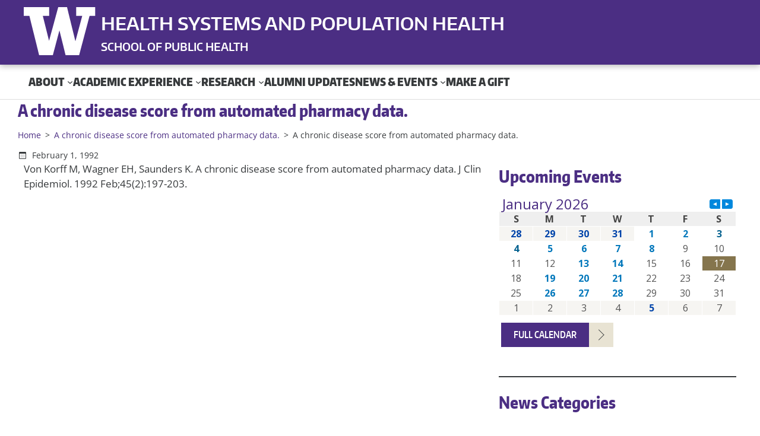

--- FILE ---
content_type: text/html; charset=UTF-8
request_url: https://hspop.uw.edu/publication/a-chronic-disease-score-from-automated-pharmacy-data/
body_size: 19686
content:
<!DOCTYPE html>
<html lang="en-US">
<head>
	<meta charset="UTF-8" />
	<meta name="viewport" content="width=device-width, initial-scale=1" />
<meta name='robots' content='index, follow, max-image-preview:large, max-snippet:-1, max-video-preview:-1' />
	<style>img:is([sizes="auto" i], [sizes^="auto," i]) { contain-intrinsic-size: 3000px 1500px }</style>
	
	<!-- This site is optimized with the Yoast SEO plugin v26.6 - https://yoast.com/wordpress/plugins/seo/ -->
	<link rel="canonical" href="https://hspop.uw.edu/publication/a-chronic-disease-score-from-automated-pharmacy-data/" />
	<meta property="og:locale" content="en_US" />
	<meta property="og:type" content="article" />
	<meta property="og:title" content="A chronic disease score from automated pharmacy data. - Health Systems and Population Health" />
	<meta property="og:description" content="Von Korff M, Wagner EH, Saunders K. A chronic disease score from automated pharmacy data. J Clin Epidemiol. 1992 Feb;45(2):197-203." />
	<meta property="og:url" content="https://hspop.uw.edu/publication/a-chronic-disease-score-from-automated-pharmacy-data/" />
	<meta property="og:site_name" content="Health Systems and Population Health" />
	<meta property="article:publisher" content="https://www.facebook.com/uwhspop" />
	<meta name="twitter:card" content="summary_large_image" />
	<meta name="twitter:site" content="@UW_Dept_HSPop" />
	<script type="application/ld+json" class="yoast-schema-graph">{"@context":"https://schema.org","@graph":[{"@type":"WebPage","@id":"https://hspop.uw.edu/publication/a-chronic-disease-score-from-automated-pharmacy-data/","url":"https://hspop.uw.edu/publication/a-chronic-disease-score-from-automated-pharmacy-data/","name":"A chronic disease score from automated pharmacy data. - Health Systems and Population Health","isPartOf":{"@id":"https://hspop.uw.edu/#website"},"datePublished":"1992-02-01T00:00:00+00:00","breadcrumb":{"@id":"https://hspop.uw.edu/publication/a-chronic-disease-score-from-automated-pharmacy-data/#breadcrumb"},"inLanguage":"en-US","potentialAction":[{"@type":"ReadAction","target":["https://hspop.uw.edu/publication/a-chronic-disease-score-from-automated-pharmacy-data/"]}]},{"@type":"BreadcrumbList","@id":"https://hspop.uw.edu/publication/a-chronic-disease-score-from-automated-pharmacy-data/#breadcrumb","itemListElement":[{"@type":"ListItem","position":1,"name":"Home","item":"https://hspop.uw.edu/"},{"@type":"ListItem","position":2,"name":"A chronic disease score from automated pharmacy data."}]},{"@type":"WebSite","@id":"https://hspop.uw.edu/#website","url":"https://hspop.uw.edu/","name":"Health Systems and Population Health","description":"","publisher":{"@id":"https://hspop.uw.edu/#organization"},"potentialAction":[{"@type":"SearchAction","target":{"@type":"EntryPoint","urlTemplate":"https://hspop.uw.edu/?s={search_term_string}"},"query-input":{"@type":"PropertyValueSpecification","valueRequired":true,"valueName":"search_term_string"}}],"inLanguage":"en-US"},{"@type":"Organization","@id":"https://hspop.uw.edu/#organization","name":"University of Washington Department of Health Systems and Population Health","url":"https://hspop.uw.edu/","logo":{"@type":"ImageObject","inLanguage":"en-US","@id":"https://hspop.uw.edu/#/schema/logo/image/","url":"https://hspop.uw.edu/wp-content/uploads/2023/07/HealthSystemsPopulationHealth-SPH-Logo_Centered-2685.jpg","contentUrl":"https://hspop.uw.edu/wp-content/uploads/2023/07/HealthSystemsPopulationHealth-SPH-Logo_Centered-2685.jpg","width":917,"height":464,"caption":"University of Washington Department of Health Systems and Population Health"},"image":{"@id":"https://hspop.uw.edu/#/schema/logo/image/"},"sameAs":["https://www.facebook.com/uwhspop","https://x.com/UW_Dept_HSPop","https://www.linkedin.com/company/uwhspop/","https://www.instagram.com/hspop_uw/"]}]}</script>
	<!-- / Yoast SEO plugin. -->


<title>A chronic disease score from automated pharmacy data. - Health Systems and Population Health</title>
<link rel='dns-prefetch' href='//podcloud.fr' />
<link rel='dns-prefetch' href='//www.trumba.com' />
<link rel='dns-prefetch' href='//stats.wp.com' />
<link rel='dns-prefetch' href='//www.googletagmanager.com' />
<link rel="alternate" type="application/rss+xml" title="Health Systems and Population Health &raquo; Feed" href="https://hspop.uw.edu/feed/" />
<link rel="alternate" type="application/rss+xml" title="Health Systems and Population Health &raquo; Comments Feed" href="https://hspop.uw.edu/comments/feed/" />
<script>
window._wpemojiSettings = {"baseUrl":"https:\/\/s.w.org\/images\/core\/emoji\/16.0.1\/72x72\/","ext":".png","svgUrl":"https:\/\/s.w.org\/images\/core\/emoji\/16.0.1\/svg\/","svgExt":".svg","source":{"concatemoji":"https:\/\/hspop.uw.edu\/wp-includes\/js\/wp-emoji-release.min.js?ver=6.8.3"}};
/*! This file is auto-generated */
!function(s,n){var o,i,e;function c(e){try{var t={supportTests:e,timestamp:(new Date).valueOf()};sessionStorage.setItem(o,JSON.stringify(t))}catch(e){}}function p(e,t,n){e.clearRect(0,0,e.canvas.width,e.canvas.height),e.fillText(t,0,0);var t=new Uint32Array(e.getImageData(0,0,e.canvas.width,e.canvas.height).data),a=(e.clearRect(0,0,e.canvas.width,e.canvas.height),e.fillText(n,0,0),new Uint32Array(e.getImageData(0,0,e.canvas.width,e.canvas.height).data));return t.every(function(e,t){return e===a[t]})}function u(e,t){e.clearRect(0,0,e.canvas.width,e.canvas.height),e.fillText(t,0,0);for(var n=e.getImageData(16,16,1,1),a=0;a<n.data.length;a++)if(0!==n.data[a])return!1;return!0}function f(e,t,n,a){switch(t){case"flag":return n(e,"\ud83c\udff3\ufe0f\u200d\u26a7\ufe0f","\ud83c\udff3\ufe0f\u200b\u26a7\ufe0f")?!1:!n(e,"\ud83c\udde8\ud83c\uddf6","\ud83c\udde8\u200b\ud83c\uddf6")&&!n(e,"\ud83c\udff4\udb40\udc67\udb40\udc62\udb40\udc65\udb40\udc6e\udb40\udc67\udb40\udc7f","\ud83c\udff4\u200b\udb40\udc67\u200b\udb40\udc62\u200b\udb40\udc65\u200b\udb40\udc6e\u200b\udb40\udc67\u200b\udb40\udc7f");case"emoji":return!a(e,"\ud83e\udedf")}return!1}function g(e,t,n,a){var r="undefined"!=typeof WorkerGlobalScope&&self instanceof WorkerGlobalScope?new OffscreenCanvas(300,150):s.createElement("canvas"),o=r.getContext("2d",{willReadFrequently:!0}),i=(o.textBaseline="top",o.font="600 32px Arial",{});return e.forEach(function(e){i[e]=t(o,e,n,a)}),i}function t(e){var t=s.createElement("script");t.src=e,t.defer=!0,s.head.appendChild(t)}"undefined"!=typeof Promise&&(o="wpEmojiSettingsSupports",i=["flag","emoji"],n.supports={everything:!0,everythingExceptFlag:!0},e=new Promise(function(e){s.addEventListener("DOMContentLoaded",e,{once:!0})}),new Promise(function(t){var n=function(){try{var e=JSON.parse(sessionStorage.getItem(o));if("object"==typeof e&&"number"==typeof e.timestamp&&(new Date).valueOf()<e.timestamp+604800&&"object"==typeof e.supportTests)return e.supportTests}catch(e){}return null}();if(!n){if("undefined"!=typeof Worker&&"undefined"!=typeof OffscreenCanvas&&"undefined"!=typeof URL&&URL.createObjectURL&&"undefined"!=typeof Blob)try{var e="postMessage("+g.toString()+"("+[JSON.stringify(i),f.toString(),p.toString(),u.toString()].join(",")+"));",a=new Blob([e],{type:"text/javascript"}),r=new Worker(URL.createObjectURL(a),{name:"wpTestEmojiSupports"});return void(r.onmessage=function(e){c(n=e.data),r.terminate(),t(n)})}catch(e){}c(n=g(i,f,p,u))}t(n)}).then(function(e){for(var t in e)n.supports[t]=e[t],n.supports.everything=n.supports.everything&&n.supports[t],"flag"!==t&&(n.supports.everythingExceptFlag=n.supports.everythingExceptFlag&&n.supports[t]);n.supports.everythingExceptFlag=n.supports.everythingExceptFlag&&!n.supports.flag,n.DOMReady=!1,n.readyCallback=function(){n.DOMReady=!0}}).then(function(){return e}).then(function(){var e;n.supports.everything||(n.readyCallback(),(e=n.source||{}).concatemoji?t(e.concatemoji):e.wpemoji&&e.twemoji&&(t(e.twemoji),t(e.wpemoji)))}))}((window,document),window._wpemojiSettings);
</script>
<link rel='stylesheet' id='jetpack_related-posts-css' href='https://hspop.uw.edu/wp-content/plugins/jetpack/modules/related-posts/related-posts.css?ver=20240116' media='all' />
<style id='wp-block-paragraph-inline-css'>
.is-small-text{font-size:.875em}.is-regular-text{font-size:1em}.is-large-text{font-size:2.25em}.is-larger-text{font-size:3em}.has-drop-cap:not(:focus):first-letter{float:left;font-size:8.4em;font-style:normal;font-weight:100;line-height:.68;margin:.05em .1em 0 0;text-transform:uppercase}body.rtl .has-drop-cap:not(:focus):first-letter{float:none;margin-left:.1em}p.has-drop-cap.has-background{overflow:hidden}:root :where(p.has-background){padding:1.25em 2.375em}:where(p.has-text-color:not(.has-link-color)) a{color:inherit}p.has-text-align-left[style*="writing-mode:vertical-lr"],p.has-text-align-right[style*="writing-mode:vertical-rl"]{rotate:180deg}
</style>
<style id='wp-block-site-title-inline-css'>
.wp-block-site-title{box-sizing:border-box}.wp-block-site-title :where(a){color:inherit;font-family:inherit;font-size:inherit;font-style:inherit;font-weight:inherit;letter-spacing:inherit;line-height:inherit;text-decoration:inherit}
</style>
<style id='wp-block-heading-inline-css'>
h1.has-background,h2.has-background,h3.has-background,h4.has-background,h5.has-background,h6.has-background{padding:1.25em 2.375em}h1.has-text-align-left[style*=writing-mode]:where([style*=vertical-lr]),h1.has-text-align-right[style*=writing-mode]:where([style*=vertical-rl]),h2.has-text-align-left[style*=writing-mode]:where([style*=vertical-lr]),h2.has-text-align-right[style*=writing-mode]:where([style*=vertical-rl]),h3.has-text-align-left[style*=writing-mode]:where([style*=vertical-lr]),h3.has-text-align-right[style*=writing-mode]:where([style*=vertical-rl]),h4.has-text-align-left[style*=writing-mode]:where([style*=vertical-lr]),h4.has-text-align-right[style*=writing-mode]:where([style*=vertical-rl]),h5.has-text-align-left[style*=writing-mode]:where([style*=vertical-lr]),h5.has-text-align-right[style*=writing-mode]:where([style*=vertical-rl]),h6.has-text-align-left[style*=writing-mode]:where([style*=vertical-lr]),h6.has-text-align-right[style*=writing-mode]:where([style*=vertical-rl]){rotate:180deg}
</style>
<style id='wp-block-group-inline-css'>
.wp-block-group{box-sizing:border-box}:where(.wp-block-group.wp-block-group-is-layout-constrained){position:relative}
</style>
<style id='wp-block-navigation-link-inline-css'>
.wp-block-navigation .wp-block-navigation-item__label{overflow-wrap:break-word}.wp-block-navigation .wp-block-navigation-item__description{display:none}.link-ui-tools{border-top:1px solid #f0f0f0;padding:8px}.link-ui-block-inserter{padding-top:8px}.link-ui-block-inserter__back{margin-left:8px;text-transform:uppercase}
</style>
<link rel='stylesheet' id='wp-block-navigation-css' href='https://hspop.uw.edu/wp-includes/blocks/navigation/style.min.css?ver=6.8.3' media='all' />
<style id='wp-block-post-title-inline-css'>
.wp-block-post-title{box-sizing:border-box;word-break:break-word}.wp-block-post-title :where(a){display:inline-block;font-family:inherit;font-size:inherit;font-style:inherit;font-weight:inherit;letter-spacing:inherit;line-height:inherit;text-decoration:inherit}
</style>
<style id='wp-block-post-author-name-inline-css'>
.wp-block-post-author-name{box-sizing:border-box}
</style>
<style id='wp-block-post-date-inline-css'>
.wp-block-post-date{box-sizing:border-box}
</style>
<style id='wp-block-post-content-inline-css'>
.wp-block-post-content{display:flow-root}
</style>
<style id='wp-block-post-terms-inline-css'>
.wp-block-post-terms{box-sizing:border-box}.wp-block-post-terms .wp-block-post-terms__separator{white-space:pre-wrap}
</style>
<style id='wp-block-spacer-inline-css'>
.wp-block-spacer{clear:both}
</style>
<style id='wp-block-separator-inline-css'>
@charset "UTF-8";.wp-block-separator{border:none;border-top:2px solid}:root :where(.wp-block-separator.is-style-dots){height:auto;line-height:1;text-align:center}:root :where(.wp-block-separator.is-style-dots):before{color:currentColor;content:"···";font-family:serif;font-size:1.5em;letter-spacing:2em;padding-left:2em}.wp-block-separator.is-style-dots{background:none!important;border:none!important}
</style>
<style id='wp-block-categories-inline-css'>
.wp-block-categories{box-sizing:border-box}.wp-block-categories.alignleft{margin-right:2em}.wp-block-categories.alignright{margin-left:2em}.wp-block-categories.wp-block-categories-dropdown.aligncenter{text-align:center}.wp-block-categories .wp-block-categories__label{display:block;width:100%}
</style>
<style id='wp-block-columns-inline-css'>
.wp-block-columns{align-items:normal!important;box-sizing:border-box;display:flex;flex-wrap:wrap!important}@media (min-width:782px){.wp-block-columns{flex-wrap:nowrap!important}}.wp-block-columns.are-vertically-aligned-top{align-items:flex-start}.wp-block-columns.are-vertically-aligned-center{align-items:center}.wp-block-columns.are-vertically-aligned-bottom{align-items:flex-end}@media (max-width:781px){.wp-block-columns:not(.is-not-stacked-on-mobile)>.wp-block-column{flex-basis:100%!important}}@media (min-width:782px){.wp-block-columns:not(.is-not-stacked-on-mobile)>.wp-block-column{flex-basis:0;flex-grow:1}.wp-block-columns:not(.is-not-stacked-on-mobile)>.wp-block-column[style*=flex-basis]{flex-grow:0}}.wp-block-columns.is-not-stacked-on-mobile{flex-wrap:nowrap!important}.wp-block-columns.is-not-stacked-on-mobile>.wp-block-column{flex-basis:0;flex-grow:1}.wp-block-columns.is-not-stacked-on-mobile>.wp-block-column[style*=flex-basis]{flex-grow:0}:where(.wp-block-columns){margin-bottom:1.75em}:where(.wp-block-columns.has-background){padding:1.25em 2.375em}.wp-block-column{flex-grow:1;min-width:0;overflow-wrap:break-word;word-break:break-word}.wp-block-column.is-vertically-aligned-top{align-self:flex-start}.wp-block-column.is-vertically-aligned-center{align-self:center}.wp-block-column.is-vertically-aligned-bottom{align-self:flex-end}.wp-block-column.is-vertically-aligned-stretch{align-self:stretch}.wp-block-column.is-vertically-aligned-bottom,.wp-block-column.is-vertically-aligned-center,.wp-block-column.is-vertically-aligned-top{width:100%}
</style>
<style id='wp-block-image-inline-css'>
.wp-block-image>a,.wp-block-image>figure>a{display:inline-block}.wp-block-image img{box-sizing:border-box;height:auto;max-width:100%;vertical-align:bottom}@media not (prefers-reduced-motion){.wp-block-image img.hide{visibility:hidden}.wp-block-image img.show{animation:show-content-image .4s}}.wp-block-image[style*=border-radius] img,.wp-block-image[style*=border-radius]>a{border-radius:inherit}.wp-block-image.has-custom-border img{box-sizing:border-box}.wp-block-image.aligncenter{text-align:center}.wp-block-image.alignfull>a,.wp-block-image.alignwide>a{width:100%}.wp-block-image.alignfull img,.wp-block-image.alignwide img{height:auto;width:100%}.wp-block-image .aligncenter,.wp-block-image .alignleft,.wp-block-image .alignright,.wp-block-image.aligncenter,.wp-block-image.alignleft,.wp-block-image.alignright{display:table}.wp-block-image .aligncenter>figcaption,.wp-block-image .alignleft>figcaption,.wp-block-image .alignright>figcaption,.wp-block-image.aligncenter>figcaption,.wp-block-image.alignleft>figcaption,.wp-block-image.alignright>figcaption{caption-side:bottom;display:table-caption}.wp-block-image .alignleft{float:left;margin:.5em 1em .5em 0}.wp-block-image .alignright{float:right;margin:.5em 0 .5em 1em}.wp-block-image .aligncenter{margin-left:auto;margin-right:auto}.wp-block-image :where(figcaption){margin-bottom:1em;margin-top:.5em}.wp-block-image.is-style-circle-mask img{border-radius:9999px}@supports ((-webkit-mask-image:none) or (mask-image:none)) or (-webkit-mask-image:none){.wp-block-image.is-style-circle-mask img{border-radius:0;-webkit-mask-image:url('data:image/svg+xml;utf8,<svg viewBox="0 0 100 100" xmlns="http://www.w3.org/2000/svg"><circle cx="50" cy="50" r="50"/></svg>');mask-image:url('data:image/svg+xml;utf8,<svg viewBox="0 0 100 100" xmlns="http://www.w3.org/2000/svg"><circle cx="50" cy="50" r="50"/></svg>');mask-mode:alpha;-webkit-mask-position:center;mask-position:center;-webkit-mask-repeat:no-repeat;mask-repeat:no-repeat;-webkit-mask-size:contain;mask-size:contain}}:root :where(.wp-block-image.is-style-rounded img,.wp-block-image .is-style-rounded img){border-radius:9999px}.wp-block-image figure{margin:0}.wp-lightbox-container{display:flex;flex-direction:column;position:relative}.wp-lightbox-container img{cursor:zoom-in}.wp-lightbox-container img:hover+button{opacity:1}.wp-lightbox-container button{align-items:center;-webkit-backdrop-filter:blur(16px) saturate(180%);backdrop-filter:blur(16px) saturate(180%);background-color:#5a5a5a40;border:none;border-radius:4px;cursor:zoom-in;display:flex;height:20px;justify-content:center;opacity:0;padding:0;position:absolute;right:16px;text-align:center;top:16px;width:20px;z-index:100}@media not (prefers-reduced-motion){.wp-lightbox-container button{transition:opacity .2s ease}}.wp-lightbox-container button:focus-visible{outline:3px auto #5a5a5a40;outline:3px auto -webkit-focus-ring-color;outline-offset:3px}.wp-lightbox-container button:hover{cursor:pointer;opacity:1}.wp-lightbox-container button:focus{opacity:1}.wp-lightbox-container button:focus,.wp-lightbox-container button:hover,.wp-lightbox-container button:not(:hover):not(:active):not(.has-background){background-color:#5a5a5a40;border:none}.wp-lightbox-overlay{box-sizing:border-box;cursor:zoom-out;height:100vh;left:0;overflow:hidden;position:fixed;top:0;visibility:hidden;width:100%;z-index:100000}.wp-lightbox-overlay .close-button{align-items:center;cursor:pointer;display:flex;justify-content:center;min-height:40px;min-width:40px;padding:0;position:absolute;right:calc(env(safe-area-inset-right) + 16px);top:calc(env(safe-area-inset-top) + 16px);z-index:5000000}.wp-lightbox-overlay .close-button:focus,.wp-lightbox-overlay .close-button:hover,.wp-lightbox-overlay .close-button:not(:hover):not(:active):not(.has-background){background:none;border:none}.wp-lightbox-overlay .lightbox-image-container{height:var(--wp--lightbox-container-height);left:50%;overflow:hidden;position:absolute;top:50%;transform:translate(-50%,-50%);transform-origin:top left;width:var(--wp--lightbox-container-width);z-index:9999999999}.wp-lightbox-overlay .wp-block-image{align-items:center;box-sizing:border-box;display:flex;height:100%;justify-content:center;margin:0;position:relative;transform-origin:0 0;width:100%;z-index:3000000}.wp-lightbox-overlay .wp-block-image img{height:var(--wp--lightbox-image-height);min-height:var(--wp--lightbox-image-height);min-width:var(--wp--lightbox-image-width);width:var(--wp--lightbox-image-width)}.wp-lightbox-overlay .wp-block-image figcaption{display:none}.wp-lightbox-overlay button{background:none;border:none}.wp-lightbox-overlay .scrim{background-color:#fff;height:100%;opacity:.9;position:absolute;width:100%;z-index:2000000}.wp-lightbox-overlay.active{visibility:visible}@media not (prefers-reduced-motion){.wp-lightbox-overlay.active{animation:turn-on-visibility .25s both}.wp-lightbox-overlay.active img{animation:turn-on-visibility .35s both}.wp-lightbox-overlay.show-closing-animation:not(.active){animation:turn-off-visibility .35s both}.wp-lightbox-overlay.show-closing-animation:not(.active) img{animation:turn-off-visibility .25s both}.wp-lightbox-overlay.zoom.active{animation:none;opacity:1;visibility:visible}.wp-lightbox-overlay.zoom.active .lightbox-image-container{animation:lightbox-zoom-in .4s}.wp-lightbox-overlay.zoom.active .lightbox-image-container img{animation:none}.wp-lightbox-overlay.zoom.active .scrim{animation:turn-on-visibility .4s forwards}.wp-lightbox-overlay.zoom.show-closing-animation:not(.active){animation:none}.wp-lightbox-overlay.zoom.show-closing-animation:not(.active) .lightbox-image-container{animation:lightbox-zoom-out .4s}.wp-lightbox-overlay.zoom.show-closing-animation:not(.active) .lightbox-image-container img{animation:none}.wp-lightbox-overlay.zoom.show-closing-animation:not(.active) .scrim{animation:turn-off-visibility .4s forwards}}@keyframes show-content-image{0%{visibility:hidden}99%{visibility:hidden}to{visibility:visible}}@keyframes turn-on-visibility{0%{opacity:0}to{opacity:1}}@keyframes turn-off-visibility{0%{opacity:1;visibility:visible}99%{opacity:0;visibility:visible}to{opacity:0;visibility:hidden}}@keyframes lightbox-zoom-in{0%{transform:translate(calc((-100vw + var(--wp--lightbox-scrollbar-width))/2 + var(--wp--lightbox-initial-left-position)),calc(-50vh + var(--wp--lightbox-initial-top-position))) scale(var(--wp--lightbox-scale))}to{transform:translate(-50%,-50%) scale(1)}}@keyframes lightbox-zoom-out{0%{transform:translate(-50%,-50%) scale(1);visibility:visible}99%{visibility:visible}to{transform:translate(calc((-100vw + var(--wp--lightbox-scrollbar-width))/2 + var(--wp--lightbox-initial-left-position)),calc(-50vh + var(--wp--lightbox-initial-top-position))) scale(var(--wp--lightbox-scale));visibility:hidden}}
</style>
<link rel='stylesheet' id='wp-block-social-links-css' href='https://hspop.uw.edu/wp-includes/blocks/social-links/style.min.css?ver=6.8.3' media='all' />
<style id='wp-emoji-styles-inline-css'>

	img.wp-smiley, img.emoji {
		display: inline !important;
		border: none !important;
		box-shadow: none !important;
		height: 1em !important;
		width: 1em !important;
		margin: 0 0.07em !important;
		vertical-align: -0.1em !important;
		background: none !important;
		padding: 0 !important;
	}
</style>
<style id='wp-block-library-inline-css'>
:root{--wp-admin-theme-color:#007cba;--wp-admin-theme-color--rgb:0,124,186;--wp-admin-theme-color-darker-10:#006ba1;--wp-admin-theme-color-darker-10--rgb:0,107,161;--wp-admin-theme-color-darker-20:#005a87;--wp-admin-theme-color-darker-20--rgb:0,90,135;--wp-admin-border-width-focus:2px;--wp-block-synced-color:#7a00df;--wp-block-synced-color--rgb:122,0,223;--wp-bound-block-color:var(--wp-block-synced-color)}@media (min-resolution:192dpi){:root{--wp-admin-border-width-focus:1.5px}}.wp-element-button{cursor:pointer}:root{--wp--preset--font-size--normal:16px;--wp--preset--font-size--huge:42px}:root .has-very-light-gray-background-color{background-color:#eee}:root .has-very-dark-gray-background-color{background-color:#313131}:root .has-very-light-gray-color{color:#eee}:root .has-very-dark-gray-color{color:#313131}:root .has-vivid-green-cyan-to-vivid-cyan-blue-gradient-background{background:linear-gradient(135deg,#00d084,#0693e3)}:root .has-purple-crush-gradient-background{background:linear-gradient(135deg,#34e2e4,#4721fb 50%,#ab1dfe)}:root .has-hazy-dawn-gradient-background{background:linear-gradient(135deg,#faaca8,#dad0ec)}:root .has-subdued-olive-gradient-background{background:linear-gradient(135deg,#fafae1,#67a671)}:root .has-atomic-cream-gradient-background{background:linear-gradient(135deg,#fdd79a,#004a59)}:root .has-nightshade-gradient-background{background:linear-gradient(135deg,#330968,#31cdcf)}:root .has-midnight-gradient-background{background:linear-gradient(135deg,#020381,#2874fc)}.has-regular-font-size{font-size:1em}.has-larger-font-size{font-size:2.625em}.has-normal-font-size{font-size:var(--wp--preset--font-size--normal)}.has-huge-font-size{font-size:var(--wp--preset--font-size--huge)}.has-text-align-center{text-align:center}.has-text-align-left{text-align:left}.has-text-align-right{text-align:right}#end-resizable-editor-section{display:none}.aligncenter{clear:both}.items-justified-left{justify-content:flex-start}.items-justified-center{justify-content:center}.items-justified-right{justify-content:flex-end}.items-justified-space-between{justify-content:space-between}.screen-reader-text{border:0;clip-path:inset(50%);height:1px;margin:-1px;overflow:hidden;padding:0;position:absolute;width:1px;word-wrap:normal!important}.screen-reader-text:focus{background-color:#ddd;clip-path:none;color:#444;display:block;font-size:1em;height:auto;left:5px;line-height:normal;padding:15px 23px 14px;text-decoration:none;top:5px;width:auto;z-index:100000}html :where(.has-border-color){border-style:solid}html :where([style*=border-top-color]){border-top-style:solid}html :where([style*=border-right-color]){border-right-style:solid}html :where([style*=border-bottom-color]){border-bottom-style:solid}html :where([style*=border-left-color]){border-left-style:solid}html :where([style*=border-width]){border-style:solid}html :where([style*=border-top-width]){border-top-style:solid}html :where([style*=border-right-width]){border-right-style:solid}html :where([style*=border-bottom-width]){border-bottom-style:solid}html :where([style*=border-left-width]){border-left-style:solid}html :where(img[class*=wp-image-]){height:auto;max-width:100%}:where(figure){margin:0 0 1em}html :where(.is-position-sticky){--wp-admin--admin-bar--position-offset:var(--wp-admin--admin-bar--height,0px)}@media screen and (max-width:600px){html :where(.is-position-sticky){--wp-admin--admin-bar--position-offset:0px}}
</style>
<style id='global-styles-inline-css'>
:root{--wp--preset--aspect-ratio--square: 1;--wp--preset--aspect-ratio--4-3: 4/3;--wp--preset--aspect-ratio--3-4: 3/4;--wp--preset--aspect-ratio--3-2: 3/2;--wp--preset--aspect-ratio--2-3: 2/3;--wp--preset--aspect-ratio--16-9: 16/9;--wp--preset--aspect-ratio--9-16: 9/16;--wp--preset--color--black: #000000;--wp--preset--color--cyan-bluish-gray: #abb8c3;--wp--preset--color--white: #ffffff;--wp--preset--color--pale-pink: #f78da7;--wp--preset--color--vivid-red: #cf2e2e;--wp--preset--color--luminous-vivid-orange: #ff6900;--wp--preset--color--luminous-vivid-amber: #fcb900;--wp--preset--color--light-green-cyan: #7bdcb5;--wp--preset--color--vivid-green-cyan: #00d084;--wp--preset--color--pale-cyan-blue: #8ed1fc;--wp--preset--color--vivid-cyan-blue: #0693e3;--wp--preset--color--vivid-purple: #9b51e0;--wp--preset--color--primary: #4b2e83;--wp--preset--color--secondary: #85754d;--wp--preset--color--secondary-light: #e8e3d3;--wp--preset--color--foreground: #333333;--wp--preset--color--background: #ffffff;--wp--preset--color--tertiary: #F0F0F0;--wp--preset--gradient--vivid-cyan-blue-to-vivid-purple: linear-gradient(135deg,rgba(6,147,227,1) 0%,rgb(155,81,224) 100%);--wp--preset--gradient--light-green-cyan-to-vivid-green-cyan: linear-gradient(135deg,rgb(122,220,180) 0%,rgb(0,208,130) 100%);--wp--preset--gradient--luminous-vivid-amber-to-luminous-vivid-orange: linear-gradient(135deg,rgba(252,185,0,1) 0%,rgba(255,105,0,1) 100%);--wp--preset--gradient--luminous-vivid-orange-to-vivid-red: linear-gradient(135deg,rgba(255,105,0,1) 0%,rgb(207,46,46) 100%);--wp--preset--gradient--very-light-gray-to-cyan-bluish-gray: linear-gradient(135deg,rgb(238,238,238) 0%,rgb(169,184,195) 100%);--wp--preset--gradient--cool-to-warm-spectrum: linear-gradient(135deg,rgb(74,234,220) 0%,rgb(151,120,209) 20%,rgb(207,42,186) 40%,rgb(238,44,130) 60%,rgb(251,105,98) 80%,rgb(254,248,76) 100%);--wp--preset--gradient--blush-light-purple: linear-gradient(135deg,rgb(255,206,236) 0%,rgb(152,150,240) 100%);--wp--preset--gradient--blush-bordeaux: linear-gradient(135deg,rgb(254,205,165) 0%,rgb(254,45,45) 50%,rgb(107,0,62) 100%);--wp--preset--gradient--luminous-dusk: linear-gradient(135deg,rgb(255,203,112) 0%,rgb(199,81,192) 50%,rgb(65,88,208) 100%);--wp--preset--gradient--pale-ocean: linear-gradient(135deg,rgb(255,245,203) 0%,rgb(182,227,212) 50%,rgb(51,167,181) 100%);--wp--preset--gradient--electric-grass: linear-gradient(135deg,rgb(202,248,128) 0%,rgb(113,206,126) 100%);--wp--preset--gradient--midnight: linear-gradient(135deg,rgb(2,3,129) 0%,rgb(40,116,252) 100%);--wp--preset--font-size--small: 1rem;--wp--preset--font-size--medium: 1.5rem;--wp--preset--font-size--large: 1.75rem;--wp--preset--font-size--x-large: 2.5rem;--wp--preset--font-family--body-font: "Open Sans", sans-serif;--wp--preset--font-family--icon-font: "Icomoon", sans-serif;--wp--preset--font-family--title-font: "Encoded Sans Normal", sans-serif;--wp--preset--font-family--heading-font: "Encoded Sans Compressed", sans-serif;--wp--preset--spacing--20: 0.44rem;--wp--preset--spacing--30: 0.67rem;--wp--preset--spacing--40: 1rem;--wp--preset--spacing--50: 1.5rem;--wp--preset--spacing--60: 2.25rem;--wp--preset--spacing--70: 3.38rem;--wp--preset--spacing--80: 5.06rem;--wp--preset--shadow--natural: 6px 6px 9px rgba(0, 0, 0, 0.2);--wp--preset--shadow--deep: 12px 12px 50px rgba(0, 0, 0, 0.4);--wp--preset--shadow--sharp: 6px 6px 0px rgba(0, 0, 0, 0.2);--wp--preset--shadow--outlined: 6px 6px 0px -3px rgba(255, 255, 255, 1), 6px 6px rgba(0, 0, 0, 1);--wp--preset--shadow--crisp: 6px 6px 0px rgba(0, 0, 0, 1);--wp--custom--alignment--aligned-max-width: 50%;--wp--custom--body--typography--line-height: 1.6;--wp--custom--button--border--color: var(--wp--custom--color--primary);--wp--custom--button--border--radius: 0px;--wp--custom--button--border--style: solid;--wp--custom--button--border--width: 0px;--wp--custom--button--color--background: var(--wp--custom--color--primary);--wp--custom--button--color--text: var(--wp--custom--color--background);--wp--custom--button--hover--border--color: var(--wp--custom--color--secondary);--wp--custom--button--hover--color--background: var(--wp--custom--color--secondary);--wp--custom--button--hover--color--text: var(--wp--custom--color--background);--wp--custom--button--outline--border--color: var(--wp--custom--color--primary);--wp--custom--button--outline--color--background: var(--wp--custom--color--background);--wp--custom--button--outline--color--text: var(--wp--custom--color--primary);--wp--custom--button--outline--hover--border--color: var(--wp--custom--color--primary);--wp--custom--button--outline--hover--color--background: var(--wp--custom--color--secondary);--wp--custom--button--outline--hover--color--text: var(--wp--custom--color--background);--wp--custom--button--spacing--padding--bottom: 2px;--wp--custom--button--spacing--padding--left: 18px;--wp--custom--button--spacing--padding--right: 18px;--wp--custom--button--spacing--padding--top: 2px;--wp--custom--button--typography--font-size: var(--wp--custom--font-sizes--normal);--wp--custom--button--typography--font-family: var(--wp--preset--font-family--heading-font);--wp--custom--button--typography--font-weight: 600;--wp--custom--button--typography--line-height: 2;--wp--custom--color--background: var(--wp--preset--color--background);--wp--custom--color--foreground: var(--wp--preset--color--foreground);--wp--custom--color--primary: var(--wp--preset--color--primary);--wp--custom--color--secondary: var(--wp--preset--color--secondary);--wp--custom--color--tertiary: var(--wp--preset--color--tertiary);--wp--custom--font-sizes--huge: 3rem;--wp--custom--font-sizes--normal: 1.125rem;--wp--custom--font-sizes--x-small: 0.875rem;--wp--custom--form--border--color: #EFEFEF;--wp--custom--form--border--radius: 0;--wp--custom--form--border--style: solid;--wp--custom--form--border--width: 2px;--wp--custom--form--checkbox--checked--content: "\2715";--wp--custom--form--checkbox--checked--font-size: var(--wp--custom--font-sizes--x-small);--wp--custom--form--checkbox--checked--position--left: 3px;--wp--custom--form--checkbox--checked--position--top: 3px;--wp--custom--form--checkbox--checked--sizing--height: 12px;--wp--custom--form--checkbox--checked--sizing--width: 12px;--wp--custom--form--checkbox--unchecked--content: "";--wp--custom--form--checkbox--unchecked--position--left: 0;--wp--custom--form--checkbox--unchecked--position--top: 0.2em;--wp--custom--form--checkbox--unchecked--sizing--height: 16px;--wp--custom--form--checkbox--unchecked--sizing--width: 16px;--wp--custom--form--color--background: transparent;--wp--custom--form--color--box-shadow: none;--wp--custom--form--color--text: inherit;--wp--custom--form--label--spacing--margin--bottom: var(--wp--custom--gap--baseline);--wp--custom--form--label--typography--font-size: var(--wp--custom--font-sizes--x-small);--wp--custom--form--label--typography--font-weight: normal;--wp--custom--form--label--typography--letter-spacing: normal;--wp--custom--form--label--typography--text-transform: none;--wp--custom--form--padding: calc( 0.5 * var(--wp--custom--gap--horizontal) );--wp--custom--form--typography--font-size: var(--wp--custom--font-sizes--normal);--wp--custom--gallery--caption--font-size: var(--wp--preset--font-size--small);--wp--custom--gap--baseline: 15px;--wp--custom--gap--horizontal: min(30px, 5vw);--wp--custom--gap--vertical: min(30px, 5vw);--wp--custom--heading--typography--font-weight: 400;--wp--custom--heading--typography--line-height: 1.125;--wp--custom--latest-posts--meta--color--text: var(--wp--custom--color--primary);--wp--custom--layout--content-size: 1200px;--wp--custom--navigation--submenu--border--color: var(--wp--custom--color--primary);--wp--custom--navigation--submenu--border--radius: var(--wp--custom--form--border--radius);--wp--custom--navigation--submenu--border--style: var(--wp--custom--form--border--style);--wp--custom--navigation--submenu--border--width: var(--wp--custom--form--border--width);--wp--custom--navigation--submenu--color--background: var(--wp--custom--color--background);--wp--custom--navigation--submenu--color--text: var(--wp--custom--color--foreground);--wp--custom--paragraph--dropcap--margin: .1em .1em 0 0;--wp--custom--paragraph--dropcap--typography--font-size: 110px;--wp--custom--paragraph--dropcap--typography--font-weight: 400;--wp--custom--post-author--typography--font-weight: normal;--wp--custom--post-comment--typography--font-size: var(--wp--custom--font-sizes--normal);--wp--custom--post-comment--typography--line-height: var(--wp--custom--body--typography--line-height);--wp--custom--pullquote--citation--spacing--margin--top: var(--wp--custom--gap--vertical);--wp--custom--pullquote--citation--typography--font-family: inherit;--wp--custom--pullquote--citation--typography--font-size: var(--wp--custom--font-sizes--x-small);--wp--custom--pullquote--citation--typography--font-style: italic;--wp--custom--pullquote--typography--text-align: left;--wp--custom--quote--citation--typography--font-size: var(--wp--custom--font-sizes--x-small);--wp--custom--quote--citation--typography--font-style: italic;--wp--custom--quote--citation--typography--font-weight: 400;--wp--custom--quote--typography--text-align: left;--wp--custom--separator--opacity: 1;--wp--custom--separator--width: 150px;--wp--custom--table--figcaption--typography--font-size: var(--wp--custom--font-sizes--x-small);--wp--custom--video--caption--margin: var(--wp--custom--gap--vertical) auto;--wp--custom--video--caption--text-align: center;}:root { --wp--style--global--content-size: 1200px;--wp--style--global--wide-size: 1200px; }:where(body) { margin: 0; }.wp-site-blocks > .alignleft { float: left; margin-right: 2em; }.wp-site-blocks > .alignright { float: right; margin-left: 2em; }.wp-site-blocks > .aligncenter { justify-content: center; margin-left: auto; margin-right: auto; }:where(.wp-site-blocks) > * { margin-block-start: calc(1.5 * var(--wp--custom--gap--baseline)); margin-block-end: 0; }:where(.wp-site-blocks) > :first-child { margin-block-start: 0; }:where(.wp-site-blocks) > :last-child { margin-block-end: 0; }:root { --wp--style--block-gap: calc(1.5 * var(--wp--custom--gap--baseline)); }:root :where(.is-layout-flow) > :first-child{margin-block-start: 0;}:root :where(.is-layout-flow) > :last-child{margin-block-end: 0;}:root :where(.is-layout-flow) > *{margin-block-start: calc(1.5 * var(--wp--custom--gap--baseline));margin-block-end: 0;}:root :where(.is-layout-constrained) > :first-child{margin-block-start: 0;}:root :where(.is-layout-constrained) > :last-child{margin-block-end: 0;}:root :where(.is-layout-constrained) > *{margin-block-start: calc(1.5 * var(--wp--custom--gap--baseline));margin-block-end: 0;}:root :where(.is-layout-flex){gap: calc(1.5 * var(--wp--custom--gap--baseline));}:root :where(.is-layout-grid){gap: calc(1.5 * var(--wp--custom--gap--baseline));}.is-layout-flow > .alignleft{float: left;margin-inline-start: 0;margin-inline-end: 2em;}.is-layout-flow > .alignright{float: right;margin-inline-start: 2em;margin-inline-end: 0;}.is-layout-flow > .aligncenter{margin-left: auto !important;margin-right: auto !important;}.is-layout-constrained > .alignleft{float: left;margin-inline-start: 0;margin-inline-end: 2em;}.is-layout-constrained > .alignright{float: right;margin-inline-start: 2em;margin-inline-end: 0;}.is-layout-constrained > .aligncenter{margin-left: auto !important;margin-right: auto !important;}.is-layout-constrained > :where(:not(.alignleft):not(.alignright):not(.alignfull)){max-width: var(--wp--style--global--content-size);margin-left: auto !important;margin-right: auto !important;}.is-layout-constrained > .alignwide{max-width: var(--wp--style--global--wide-size);}body .is-layout-flex{display: flex;}.is-layout-flex{flex-wrap: wrap;align-items: center;}.is-layout-flex > :is(*, div){margin: 0;}body .is-layout-grid{display: grid;}.is-layout-grid > :is(*, div){margin: 0;}body{background-color: var(--wp--custom--color--background);color: var(--wp--custom--color--foreground);font-family: var(--wp--preset--font-family--body-font);font-size: var(--wp--custom--font-sizes--normal);line-height: var(--wp--custom--body--typography--line-height);padding-top: 0px;padding-right: 0px;padding-bottom: 0px;padding-left: 0px;}a:where(:not(.wp-element-button)){color: var(--wp--custom--color--primary);text-decoration: underline;}h1{font-family: var(--wp--preset--font-family--heading-font);font-size: var(--wp--custom--font-sizes--huge);font-weight: var(--wp--custom--heading--typography--font-weight);line-height: var(--wp--custom--heading--typography--line-height);margin-top: var(--wp--custom--gap--vertical);margin-bottom: var(--wp--custom--gap--vertical);}h2{font-family: var(--wp--preset--font-family--heading-font);font-size: var(--wp--preset--font-size--x-large);font-weight: var(--wp--custom--heading--typography--font-weight);line-height: var(--wp--custom--heading--typography--line-height);margin-top: var(--wp--custom--gap--vertical);margin-bottom: var(--wp--custom--gap--vertical);}h3{font-family: var(--wp--preset--font-family--heading-font);font-size: var(--wp--preset--font-size--large);font-weight: var(--wp--custom--heading--typography--font-weight);line-height: var(--wp--custom--heading--typography--line-height);margin-top: var(--wp--custom--gap--vertical);margin-bottom: var(--wp--custom--gap--vertical);}h4{font-size: var(--wp--preset--font-size--medium);font-weight: var(--wp--custom--heading--typography--font-weight);line-height: var(--wp--custom--heading--typography--line-height);margin-top: var(--wp--custom--gap--vertical);margin-bottom: var(--wp--custom--gap--vertical);}h5{font-size: var(--wp--custom--font-sizes--normal);font-weight: var(--wp--custom--heading--typography--font-weight);line-height: var(--wp--custom--heading--typography--line-height);margin-top: var(--wp--custom--gap--vertical);margin-bottom: var(--wp--custom--gap--vertical);}h6{font-size: var(--wp--preset--font-size--small);font-weight: var(--wp--custom--heading--typography--font-weight);line-height: var(--wp--custom--heading--typography--line-height);margin-top: var(--wp--custom--gap--vertical);margin-bottom: var(--wp--custom--gap--vertical);}:root :where(.wp-element-button, .wp-block-button__link){background-color: #32373c;border-width: 0;color: #fff;font-family: inherit;font-size: inherit;line-height: inherit;padding: calc(0.667em + 2px) calc(1.333em + 2px);text-decoration: none;}.has-black-color{color: var(--wp--preset--color--black) !important;}.has-cyan-bluish-gray-color{color: var(--wp--preset--color--cyan-bluish-gray) !important;}.has-white-color{color: var(--wp--preset--color--white) !important;}.has-pale-pink-color{color: var(--wp--preset--color--pale-pink) !important;}.has-vivid-red-color{color: var(--wp--preset--color--vivid-red) !important;}.has-luminous-vivid-orange-color{color: var(--wp--preset--color--luminous-vivid-orange) !important;}.has-luminous-vivid-amber-color{color: var(--wp--preset--color--luminous-vivid-amber) !important;}.has-light-green-cyan-color{color: var(--wp--preset--color--light-green-cyan) !important;}.has-vivid-green-cyan-color{color: var(--wp--preset--color--vivid-green-cyan) !important;}.has-pale-cyan-blue-color{color: var(--wp--preset--color--pale-cyan-blue) !important;}.has-vivid-cyan-blue-color{color: var(--wp--preset--color--vivid-cyan-blue) !important;}.has-vivid-purple-color{color: var(--wp--preset--color--vivid-purple) !important;}.has-primary-color{color: var(--wp--preset--color--primary) !important;}.has-secondary-color{color: var(--wp--preset--color--secondary) !important;}.has-secondary-light-color{color: var(--wp--preset--color--secondary-light) !important;}.has-foreground-color{color: var(--wp--preset--color--foreground) !important;}.has-background-color{color: var(--wp--preset--color--background) !important;}.has-tertiary-color{color: var(--wp--preset--color--tertiary) !important;}.has-black-background-color{background-color: var(--wp--preset--color--black) !important;}.has-cyan-bluish-gray-background-color{background-color: var(--wp--preset--color--cyan-bluish-gray) !important;}.has-white-background-color{background-color: var(--wp--preset--color--white) !important;}.has-pale-pink-background-color{background-color: var(--wp--preset--color--pale-pink) !important;}.has-vivid-red-background-color{background-color: var(--wp--preset--color--vivid-red) !important;}.has-luminous-vivid-orange-background-color{background-color: var(--wp--preset--color--luminous-vivid-orange) !important;}.has-luminous-vivid-amber-background-color{background-color: var(--wp--preset--color--luminous-vivid-amber) !important;}.has-light-green-cyan-background-color{background-color: var(--wp--preset--color--light-green-cyan) !important;}.has-vivid-green-cyan-background-color{background-color: var(--wp--preset--color--vivid-green-cyan) !important;}.has-pale-cyan-blue-background-color{background-color: var(--wp--preset--color--pale-cyan-blue) !important;}.has-vivid-cyan-blue-background-color{background-color: var(--wp--preset--color--vivid-cyan-blue) !important;}.has-vivid-purple-background-color{background-color: var(--wp--preset--color--vivid-purple) !important;}.has-primary-background-color{background-color: var(--wp--preset--color--primary) !important;}.has-secondary-background-color{background-color: var(--wp--preset--color--secondary) !important;}.has-secondary-light-background-color{background-color: var(--wp--preset--color--secondary-light) !important;}.has-foreground-background-color{background-color: var(--wp--preset--color--foreground) !important;}.has-background-background-color{background-color: var(--wp--preset--color--background) !important;}.has-tertiary-background-color{background-color: var(--wp--preset--color--tertiary) !important;}.has-black-border-color{border-color: var(--wp--preset--color--black) !important;}.has-cyan-bluish-gray-border-color{border-color: var(--wp--preset--color--cyan-bluish-gray) !important;}.has-white-border-color{border-color: var(--wp--preset--color--white) !important;}.has-pale-pink-border-color{border-color: var(--wp--preset--color--pale-pink) !important;}.has-vivid-red-border-color{border-color: var(--wp--preset--color--vivid-red) !important;}.has-luminous-vivid-orange-border-color{border-color: var(--wp--preset--color--luminous-vivid-orange) !important;}.has-luminous-vivid-amber-border-color{border-color: var(--wp--preset--color--luminous-vivid-amber) !important;}.has-light-green-cyan-border-color{border-color: var(--wp--preset--color--light-green-cyan) !important;}.has-vivid-green-cyan-border-color{border-color: var(--wp--preset--color--vivid-green-cyan) !important;}.has-pale-cyan-blue-border-color{border-color: var(--wp--preset--color--pale-cyan-blue) !important;}.has-vivid-cyan-blue-border-color{border-color: var(--wp--preset--color--vivid-cyan-blue) !important;}.has-vivid-purple-border-color{border-color: var(--wp--preset--color--vivid-purple) !important;}.has-primary-border-color{border-color: var(--wp--preset--color--primary) !important;}.has-secondary-border-color{border-color: var(--wp--preset--color--secondary) !important;}.has-secondary-light-border-color{border-color: var(--wp--preset--color--secondary-light) !important;}.has-foreground-border-color{border-color: var(--wp--preset--color--foreground) !important;}.has-background-border-color{border-color: var(--wp--preset--color--background) !important;}.has-tertiary-border-color{border-color: var(--wp--preset--color--tertiary) !important;}.has-vivid-cyan-blue-to-vivid-purple-gradient-background{background: var(--wp--preset--gradient--vivid-cyan-blue-to-vivid-purple) !important;}.has-light-green-cyan-to-vivid-green-cyan-gradient-background{background: var(--wp--preset--gradient--light-green-cyan-to-vivid-green-cyan) !important;}.has-luminous-vivid-amber-to-luminous-vivid-orange-gradient-background{background: var(--wp--preset--gradient--luminous-vivid-amber-to-luminous-vivid-orange) !important;}.has-luminous-vivid-orange-to-vivid-red-gradient-background{background: var(--wp--preset--gradient--luminous-vivid-orange-to-vivid-red) !important;}.has-very-light-gray-to-cyan-bluish-gray-gradient-background{background: var(--wp--preset--gradient--very-light-gray-to-cyan-bluish-gray) !important;}.has-cool-to-warm-spectrum-gradient-background{background: var(--wp--preset--gradient--cool-to-warm-spectrum) !important;}.has-blush-light-purple-gradient-background{background: var(--wp--preset--gradient--blush-light-purple) !important;}.has-blush-bordeaux-gradient-background{background: var(--wp--preset--gradient--blush-bordeaux) !important;}.has-luminous-dusk-gradient-background{background: var(--wp--preset--gradient--luminous-dusk) !important;}.has-pale-ocean-gradient-background{background: var(--wp--preset--gradient--pale-ocean) !important;}.has-electric-grass-gradient-background{background: var(--wp--preset--gradient--electric-grass) !important;}.has-midnight-gradient-background{background: var(--wp--preset--gradient--midnight) !important;}.has-small-font-size{font-size: var(--wp--preset--font-size--small) !important;}.has-medium-font-size{font-size: var(--wp--preset--font-size--medium) !important;}.has-large-font-size{font-size: var(--wp--preset--font-size--large) !important;}.has-x-large-font-size{font-size: var(--wp--preset--font-size--x-large) !important;}.has-body-font-font-family{font-family: var(--wp--preset--font-family--body-font) !important;}.has-icon-font-font-family{font-family: var(--wp--preset--font-family--icon-font) !important;}.has-title-font-font-family{font-family: var(--wp--preset--font-family--title-font) !important;}.has-heading-font-font-family{font-family: var(--wp--preset--font-family--heading-font) !important;}.wp-block-navigation__responsive-dialog > br { display: none;}
:root :where(.wp-block-navigation){font-size: var(--wp--custom--font-sizes--normal);}
:root :where(.wp-block-post-date){color: var(--wp--custom--color--foreground);font-size: var(--wp--preset--font-size--small);}
:root :where(.wp-block-post-title){font-size: var(--wp--preset--font-size--x-large);font-weight: 900;line-height: var(--wp--custom--heading--typography--line-height);margin-bottom: 0;}
:root :where(.wp-block-separator){border-color: currentColor;border-width: 0 0 1px 0;border-style: solid;color: var(--wp--custom--color--foreground);}
:root :where(.wp-block-site-title){font-size: var(--wp--custom--font-sizes--normal);font-weight: 700;text-decoration: none;}
</style>
<style id='core-block-supports-inline-css'>
.wp-elements-0fd8e740af7807eb6467678cb734a744 a:where(:not(.wp-element-button)){color:var(--wp--preset--color--background);}.wp-container-core-group-is-layout-6c531013{flex-wrap:nowrap;}.wp-container-core-navigation-is-layout-6c531013{flex-wrap:nowrap;}.wp-container-core-columns-is-layout-28f84493{flex-wrap:nowrap;}.wp-container-core-social-links-is-layout-a89b3969{justify-content:center;}
</style>
<style id='wp-block-template-skip-link-inline-css'>

		.skip-link.screen-reader-text {
			border: 0;
			clip-path: inset(50%);
			height: 1px;
			margin: -1px;
			overflow: hidden;
			padding: 0;
			position: absolute !important;
			width: 1px;
			word-wrap: normal !important;
		}

		.skip-link.screen-reader-text:focus {
			background-color: #eee;
			clip-path: none;
			color: #444;
			display: block;
			font-size: 1em;
			height: auto;
			left: 5px;
			line-height: normal;
			padding: 15px 23px 14px;
			text-decoration: none;
			top: 5px;
			width: auto;
			z-index: 100000;
		}
</style>
<link rel='stylesheet' id='podcloud_helper_style-css' href='https://hspop.uw.edu/wp-content/plugins/podcloud/podcloud-embed.css?ver=1.3.0' media='all' />
<link rel='stylesheet' id='simple-photo-feed-css' href='https://hspop.uw.edu/wp-content/plugins/simple-photo-feed/public/css/simple-photo-feed-public.css?ver=250827-194839' media='all' />
<link rel='stylesheet' id='hspopuwhspopuwblockbase-ponyfill-css' href='https://hspop.uw.edu/wp-content/themes/hspopuwblockbase/assets/ponyfill.css?ver=0.8.9' media='all' />
<link rel='stylesheet' id='flick-css' href='https://hspop.uw.edu/wp-content/plugins/mailchimp/assets/css/flick/flick.css?ver=2.0.0' media='all' />
<link rel='stylesheet' id='mailchimp_sf_main_css-css' href='https://hspop.uw.edu/wp-content/plugins/mailchimp/assets/css/frontend.css?ver=2.0.0' media='all' />
<script src="https://hspop.uw.edu/wp-includes/js/jquery/jquery.min.js?ver=3.7.1" id="jquery-core-js"></script>
<script src="https://hspop.uw.edu/wp-includes/js/jquery/jquery-migrate.min.js?ver=3.4.1" id="jquery-migrate-js"></script>
<script src="https://hspop.uw.edu/wp-content/themes/hspopuwblockbase/assets/theme.js?ver=6.8.3" id="my-js-js"></script>
<script src="https://www.trumba.com/scripts/spuds.js?ver=6.8.3" id="trumba-js"></script>
<link rel="https://api.w.org/" href="https://hspop.uw.edu/wp-json/" /><link rel="EditURI" type="application/rsd+xml" title="RSD" href="https://hspop.uw.edu/xmlrpc.php?rsd" />
<meta name="generator" content="WordPress 6.8.3" />
<link rel='shortlink' href='https://hspop.uw.edu/?p=5523' />
<link rel="alternate" title="oEmbed (JSON)" type="application/json+oembed" href="https://hspop.uw.edu/wp-json/oembed/1.0/embed?url=https%3A%2F%2Fhspop.uw.edu%2Fpublication%2Fa-chronic-disease-score-from-automated-pharmacy-data%2F" />
<link rel="alternate" title="oEmbed (XML)" type="text/xml+oembed" href="https://hspop.uw.edu/wp-json/oembed/1.0/embed?url=https%3A%2F%2Fhspop.uw.edu%2Fpublication%2Fa-chronic-disease-score-from-automated-pharmacy-data%2F&#038;format=xml" />
<meta name="generator" content="Site Kit by Google 1.168.0" />	<style>img#wpstats{display:none}</style>
		<script type="importmap" id="wp-importmap">
{"imports":{"@wordpress\/interactivity":"https:\/\/hspop.uw.edu\/wp-includes\/js\/dist\/script-modules\/interactivity\/index.min.js?ver=55aebb6e0a16726baffb"}}
</script>
<script type="module" src="https://hspop.uw.edu/wp-includes/js/dist/script-modules/block-library/navigation/view.min.js?ver=61572d447d60c0aa5240" id="@wordpress/block-library/navigation/view-js-module"></script>
<link rel="modulepreload" href="https://hspop.uw.edu/wp-includes/js/dist/script-modules/interactivity/index.min.js?ver=55aebb6e0a16726baffb" id="@wordpress/interactivity-js-modulepreload"><meta name="google-site-verification" content="Y-4RsDj25wuyNTI-oq3l2StPJnKxKA707U0ufvbpq5U">
<!-- Google Tag Manager snippet added by Site Kit -->
<script>
			( function( w, d, s, l, i ) {
				w[l] = w[l] || [];
				w[l].push( {'gtm.start': new Date().getTime(), event: 'gtm.js'} );
				var f = d.getElementsByTagName( s )[0],
					j = d.createElement( s ), dl = l != 'dataLayer' ? '&l=' + l : '';
				j.async = true;
				j.src = 'https://www.googletagmanager.com/gtm.js?id=' + i + dl;
				f.parentNode.insertBefore( j, f );
			} )( window, document, 'script', 'dataLayer', 'GTM-WZRDF7MZ' );
			
</script>

<!-- End Google Tag Manager snippet added by Site Kit -->
<style class='wp-fonts-local'>
@font-face{font-family:"Open Sans";font-style:normal;font-weight:100 200 300 400 500 600 700 800 900;font-display:fallback;src:url('https://hspop.uw.edu/wp-content/themes/hspopuwblockbase/assets/fonts/OpenSans-VariableFont_wdth,wght.ttf') format('truetype');font-stretch:normal;}
@font-face{font-family:Icomoon;font-style:normal;font-weight:400;font-display:fallback;src:url('https://hspop.uw.edu/wp-content/themes/hspopuwblockbase/assets/fonts/icomoon.woff') format('woff');font-stretch:normal;}
@font-face{font-family:"Encoded Sans Normal";font-style:normal;font-weight:100 200 300 400 500 600;font-display:fallback;src:url('https://hspop.uw.edu/wp-content/themes/hspopuwblockbase/assets/fonts/encodesansnormal-600-semibold-webfont.woff') format('woff');font-stretch:normal;}
@font-face{font-family:"Encoded Sans Normal";font-style:normal;font-weight:700 800 900;font-display:fallback;src:url('https://hspop.uw.edu/wp-content/themes/hspopuwblockbase/assets/fonts/encodesansnormal-600-semibold-webfont.woff') format('woff');font-stretch:normal;}
@font-face{font-family:"Encoded Sans Compressed";font-style:normal;font-weight:100 200 300 400;font-display:fallback;src:url('https://hspop.uw.edu/wp-content/themes/hspopuwblockbase/assets/fonts/encodesanscompressed-400-regular-webfont.woff') format('woff');font-stretch:normal;}
@font-face{font-family:"Encoded Sans Compressed";font-style:normal;font-weight:500 600;font-display:fallback;src:url('https://hspop.uw.edu/wp-content/themes/hspopuwblockbase/assets/fonts/encodesanscompressed-600-semibold-webfont.woff') format('woff');font-stretch:normal;}
@font-face{font-family:"Encoded Sans Compressed";font-style:normal;font-weight:700 800;font-display:fallback;src:url('https://hspop.uw.edu/wp-content/themes/hspopuwblockbase/assets/fonts/encodesanscompressed-800-extrabold-webfont.woff') format('woff');font-stretch:normal;}
@font-face{font-family:"Encoded Sans Compressed";font-style:normal;font-weight:900;font-display:fallback;src:url('https://hspop.uw.edu/wp-content/themes/hspopuwblockbase/assets/fonts/encodesanscompressed-900-black-webfont.woff') format('woff');font-stretch:normal;}
</style>
<link rel="icon" href="https://hspop.uw.edu/wp-content/uploads/2023/05/uw-favicon.jpg" sizes="32x32" />
<link rel="icon" href="https://hspop.uw.edu/wp-content/uploads/2023/05/uw-favicon.jpg" sizes="192x192" />
<link rel="apple-touch-icon" href="https://hspop.uw.edu/wp-content/uploads/2023/05/uw-favicon.jpg" />
<meta name="msapplication-TileImage" content="https://hspop.uw.edu/wp-content/uploads/2023/05/uw-favicon.jpg" />
</head>

<body class="wp-singular publication-template-default single single-publication postid-5523 wp-embed-responsive wp-theme-hspopuwblockbase publication_a-chronic-disease-score-from-automated-pharmacy-data">
		<!-- Google Tag Manager (noscript) snippet added by Site Kit -->
		<noscript>
			<iframe src="https://www.googletagmanager.com/ns.html?id=GTM-WZRDF7MZ" height="0" width="0" style="display:none;visibility:hidden"></iframe>
		</noscript>
		<!-- End Google Tag Manager (noscript) snippet added by Site Kit -->
		
<div class="wp-site-blocks"><header class="wp-block-template-part">


<div class="wp-block-group has-primary-background-color has-background is-layout-constrained wp-block-group-is-layout-constrained">
<div class="wp-block-group alignwide is-nowrap is-layout-flex wp-container-core-group-is-layout-6c531013 wp-block-group-is-layout-flex">
<p class="uw-header-link"><a href="https://www.washington.edu/">University of Washington</a></p>



<div class="wp-block-group is-layout-flow wp-block-group-is-layout-flow"><h1 class="has-link-color wp-elements-0fd8e740af7807eb6467678cb734a744 wp-block-site-title has-text-color has-background-color has-x-large-font-size"><a href="https://hspop.uw.edu" target="_self" rel="home">Health Systems and Population Health</a></h1>


<h3 class="wp-block-heading has-background-color has-text-color" style="font-size:1.25rem;font-style:normal;font-weight:900"><a rel="noreferrer noopener" href="https://sph.washington.edu" target="_blank">SCHOOL OF PUBLIC HEALTH</a></h3>
</div>
</div>
</div>



<div class="wp-block-group nav-group is-layout-flow wp-block-group-is-layout-flow">
<div class="wp-block-group alignwide is-nowrap is-layout-flex wp-container-core-group-is-layout-6c531013 wp-block-group-is-layout-flex"><nav class="is-responsive  no-wrap wp-block-navigation is-nowrap is-layout-flex wp-container-core-navigation-is-layout-6c531013 wp-block-navigation-is-layout-flex" aria-label="Header navigation" 
		 data-wp-interactive="core/navigation" data-wp-context='{"overlayOpenedBy":{"click":false,"hover":false,"focus":false},"type":"overlay","roleAttribute":"","ariaLabel":"Menu"}'><button aria-haspopup="dialog" aria-label="Open menu" class="wp-block-navigation__responsive-container-open" 
				data-wp-on-async--click="actions.openMenuOnClick"
				data-wp-on--keydown="actions.handleMenuKeydown"
			><svg width="24" height="24" xmlns="http://www.w3.org/2000/svg" viewBox="0 0 24 24" aria-hidden="true" focusable="false"><rect x="4" y="7.5" width="16" height="1.5" /><rect x="4" y="15" width="16" height="1.5" /></svg></button>
				<div class="wp-block-navigation__responsive-container"  id="modal-1" 
				data-wp-class--has-modal-open="state.isMenuOpen"
				data-wp-class--is-menu-open="state.isMenuOpen"
				data-wp-watch="callbacks.initMenu"
				data-wp-on--keydown="actions.handleMenuKeydown"
				data-wp-on-async--focusout="actions.handleMenuFocusout"
				tabindex="-1"
			>
					<div class="wp-block-navigation__responsive-close" tabindex="-1">
						<div class="wp-block-navigation__responsive-dialog" 
				data-wp-bind--aria-modal="state.ariaModal"
				data-wp-bind--aria-label="state.ariaLabel"
				data-wp-bind--role="state.roleAttribute"
			>
							<button aria-label="Close menu" class="wp-block-navigation__responsive-container-close" 
				data-wp-on-async--click="actions.closeMenuOnClick"
			><svg xmlns="http://www.w3.org/2000/svg" viewBox="0 0 24 24" width="24" height="24" aria-hidden="true" focusable="false"><path d="m13.06 12 6.47-6.47-1.06-1.06L12 10.94 5.53 4.47 4.47 5.53 10.94 12l-6.47 6.47 1.06 1.06L12 13.06l6.47 6.47 1.06-1.06L13.06 12Z"></path></svg></button>
							<div class="wp-block-navigation__responsive-container-content" 
				data-wp-watch="callbacks.focusFirstElement"
			 id="modal-1-content">
								<ul class="wp-block-navigation__container is-responsive  no-wrap wp-block-navigation"><li data-wp-context="{ &quot;submenuOpenedBy&quot;: { &quot;click&quot;: false, &quot;hover&quot;: false, &quot;focus&quot;: false }, &quot;type&quot;: &quot;submenu&quot;, &quot;modal&quot;: null }" data-wp-interactive="core/navigation" data-wp-on--focusout="actions.handleMenuFocusout" data-wp-on--keydown="actions.handleMenuKeydown" data-wp-on-async--mouseenter="actions.openMenuOnHover" data-wp-on-async--mouseleave="actions.closeMenuOnHover" data-wp-watch="callbacks.initMenu" tabindex="-1" class="wp-block-navigation-item has-child open-on-hover-click wp-block-navigation-submenu"><a class="wp-block-navigation-item__content" href="https://hspop.uw.edu/about/"><span class="wp-block-navigation-item__label"><strong>About</strong></span></a><button data-wp-bind--aria-expanded="state.isMenuOpen" data-wp-on-async--click="actions.toggleMenuOnClick" aria-label="About submenu" class="wp-block-navigation__submenu-icon wp-block-navigation-submenu__toggle" ><svg xmlns="http://www.w3.org/2000/svg" width="12" height="12" viewBox="0 0 12 12" fill="none" aria-hidden="true" focusable="false"><path d="M1.50002 4L6.00002 8L10.5 4" stroke-width="1.5"></path></svg></button><ul data-wp-on-async--focus="actions.openMenuOnFocus" class="wp-block-navigation__submenu-container wp-block-navigation-submenu"><li class=" wp-block-navigation-item wp-block-navigation-link"><a class="wp-block-navigation-item__content"  href="https://hspop.uw.edu/about/leadership/"><span class="wp-block-navigation-item__label">Meet the Leadership</span></a></li><li class=" wp-block-navigation-item wp-block-navigation-link"><a class="wp-block-navigation-item__content"  href="https://hspop.uw.edu/about/faculty/"><span class="wp-block-navigation-item__label">Meet the Faculty</span></a></li><li class=" wp-block-navigation-item wp-block-navigation-link"><a class="wp-block-navigation-item__content"  href="https://hspop.uw.edu/about/hspop-facts/"><span class="wp-block-navigation-item__label">HSPop Facts</span></a></li><li class=" wp-block-navigation-item wp-block-navigation-link"><a class="wp-block-navigation-item__content"  href="https://hspop.uw.edu/about/jobs/"><span class="wp-block-navigation-item__label">Join the Team</span></a></li><li data-wp-context="{ &quot;submenuOpenedBy&quot;: { &quot;click&quot;: false, &quot;hover&quot;: false, &quot;focus&quot;: false }, &quot;type&quot;: &quot;submenu&quot;, &quot;modal&quot;: null }" data-wp-interactive="core/navigation" data-wp-on--focusout="actions.handleMenuFocusout" data-wp-on--keydown="actions.handleMenuKeydown" data-wp-on-async--mouseenter="actions.openMenuOnHover" data-wp-on-async--mouseleave="actions.closeMenuOnHover" data-wp-watch="callbacks.initMenu" tabindex="-1" class="wp-block-navigation-item has-child open-on-hover-click wp-block-navigation-submenu"><a class="wp-block-navigation-item__content" href="https://hspop.uw.edu/about/edi/"><span class="wp-block-navigation-item__label">Equity, Diversity, and Inclusion</span></a><button data-wp-bind--aria-expanded="state.isMenuOpen" data-wp-on-async--click="actions.toggleMenuOnClick" aria-label="Equity, Diversity, and Inclusion submenu" class="wp-block-navigation__submenu-icon wp-block-navigation-submenu__toggle" ><svg xmlns="http://www.w3.org/2000/svg" width="12" height="12" viewBox="0 0 12 12" fill="none" aria-hidden="true" focusable="false"><path d="M1.50002 4L6.00002 8L10.5 4" stroke-width="1.5"></path></svg></button><ul data-wp-on-async--focus="actions.openMenuOnFocus" class="wp-block-navigation__submenu-container wp-block-navigation-submenu"><li class=" wp-block-navigation-item wp-block-navigation-link"><a class="wp-block-navigation-item__content"  href="https://hspop.uw.edu/about/edi/edi-resources/"><span class="wp-block-navigation-item__label">Equity, Diversity, and Inclusion Resources</span></a></li><li class=" wp-block-navigation-item wp-block-navigation-link"><a class="wp-block-navigation-item__content"  href="https://hspop.uw.edu/about/edi/equity-diversity-and-inclusion-news/"><span class="wp-block-navigation-item__label">Equity, Diversity, and Inclusion News</span></a></li></ul></li><li class=" wp-block-navigation-item wp-block-navigation-link"><a class="wp-block-navigation-item__content"  href="https://hspop.uw.edu/about/seminar-series/"><span class="wp-block-navigation-item__label">HSPOP Talks</span></a></li><li class=" wp-block-navigation-item wp-block-navigation-link"><a class="wp-block-navigation-item__content"  href="https://hspop.uw.edu/about/giving/"><span class="wp-block-navigation-item__label">Make a Gift</span></a></li><li class=" wp-block-navigation-item wp-block-navigation-link"><a class="wp-block-navigation-item__content"  href="https://hspop.uw.edu/about/contact/"><span class="wp-block-navigation-item__label">Contact Us</span></a></li></ul></li><li data-wp-context="{ &quot;submenuOpenedBy&quot;: { &quot;click&quot;: false, &quot;hover&quot;: false, &quot;focus&quot;: false }, &quot;type&quot;: &quot;submenu&quot;, &quot;modal&quot;: null }" data-wp-interactive="core/navigation" data-wp-on--focusout="actions.handleMenuFocusout" data-wp-on--keydown="actions.handleMenuKeydown" data-wp-on-async--mouseenter="actions.openMenuOnHover" data-wp-on-async--mouseleave="actions.closeMenuOnHover" data-wp-watch="callbacks.initMenu" tabindex="-1" class="wp-block-navigation-item has-child open-on-hover-click wp-block-navigation-submenu"><a class="wp-block-navigation-item__content" href="https://hspop.uw.edu/academic-experience/"><span class="wp-block-navigation-item__label"><strong>Academic Experience</strong></span></a><button data-wp-bind--aria-expanded="state.isMenuOpen" data-wp-on-async--click="actions.toggleMenuOnClick" aria-label="Academic Experience submenu" class="wp-block-navigation__submenu-icon wp-block-navigation-submenu__toggle" ><svg xmlns="http://www.w3.org/2000/svg" width="12" height="12" viewBox="0 0 12 12" fill="none" aria-hidden="true" focusable="false"><path d="M1.50002 4L6.00002 8L10.5 4" stroke-width="1.5"></path></svg></button><ul data-wp-on-async--focus="actions.openMenuOnFocus" class="wp-block-navigation__submenu-container wp-block-navigation-submenu"><li data-wp-context="{ &quot;submenuOpenedBy&quot;: { &quot;click&quot;: false, &quot;hover&quot;: false, &quot;focus&quot;: false }, &quot;type&quot;: &quot;submenu&quot;, &quot;modal&quot;: null }" data-wp-interactive="core/navigation" data-wp-on--focusout="actions.handleMenuFocusout" data-wp-on--keydown="actions.handleMenuKeydown" data-wp-on-async--mouseenter="actions.openMenuOnHover" data-wp-on-async--mouseleave="actions.closeMenuOnHover" data-wp-watch="callbacks.initMenu" tabindex="-1" class="wp-block-navigation-item has-child open-on-hover-click wp-block-navigation-submenu"><a class="wp-block-navigation-item__content" href="https://hspop.uw.edu/academic-experience/academic-programs/"><span class="wp-block-navigation-item__label">Academic Programs</span></a><button data-wp-bind--aria-expanded="state.isMenuOpen" data-wp-on-async--click="actions.toggleMenuOnClick" aria-label="Academic Programs submenu" class="wp-block-navigation__submenu-icon wp-block-navigation-submenu__toggle" ><svg xmlns="http://www.w3.org/2000/svg" width="12" height="12" viewBox="0 0 12 12" fill="none" aria-hidden="true" focusable="false"><path d="M1.50002 4L6.00002 8L10.5 4" stroke-width="1.5"></path></svg></button><ul data-wp-on-async--focus="actions.openMenuOnFocus" class="wp-block-navigation__submenu-container wp-block-navigation-submenu"><li class=" wp-block-navigation-item wp-block-navigation-link"><a class="wp-block-navigation-item__content"  href="/healthservicesphd/home/"><span class="wp-block-navigation-item__label">Health Services Doctor of Philosophy</span></a></li><li class=" wp-block-navigation-item wp-block-navigation-link"><a class="wp-block-navigation-item__content"  href="/hspopms/home/"><span class="wp-block-navigation-item__label">Health Systems and Population Health Master of Science</span></a></li><li class=" wp-block-navigation-item wp-block-navigation-link"><a class="wp-block-navigation-item__content"  href="/hspopmph/home/"><span class="wp-block-navigation-item__label">Health Systems and Population Health Master of Public Health</span></a></li><li class=" wp-block-navigation-item wp-block-navigation-link"><a class="wp-block-navigation-item__content"  href="/onlinemph/home/"><span class="wp-block-navigation-item__label">Online Master of Public Health</span></a></li><li class=" wp-block-navigation-item wp-block-navigation-link"><a class="wp-block-navigation-item__content"  href="/cophpmph/home/"><span class="wp-block-navigation-item__label">Community-Oriented Public Health Practice Master of Public Health</span></a></li><li class=" wp-block-navigation-item wp-block-navigation-link"><a class="wp-block-navigation-item__content"  href="/mha/home/"><span class="wp-block-navigation-item__label">Master of Health Administration</span></a></li><li class=" wp-block-navigation-item wp-block-navigation-link"><a class="wp-block-navigation-item__content"  href="/executivemha/home/"><span class="wp-block-navigation-item__label">Executive Master of Health Administration</span></a></li><li class=" wp-block-navigation-item wp-block-navigation-link"><a class="wp-block-navigation-item__content"  href="/masterhihim/home/"><span class="wp-block-navigation-item__label">Master of Health Informatics and Health Information Management</span></a></li><li class=" wp-block-navigation-item wp-block-navigation-link"><a class="wp-block-navigation-item__content"  href="/hihim/home/"><span class="wp-block-navigation-item__label">Bachelor of Science in Health Informatics and Health Information Management</span></a></li><li class=" wp-block-navigation-item wp-block-navigation-link"><a class="wp-block-navigation-item__content"  href="https://hspop.uw.edu/academic-experience/academic-programs/concurrent-degrees/"><span class="wp-block-navigation-item__label">Concurrent Degrees</span></a></li></ul></li><li class=" wp-block-navigation-item wp-block-navigation-link"><a class="wp-block-navigation-item__content"  href="https://hspop.uw.edu/academic-experience/courses/"><span class="wp-block-navigation-item__label">Course Listings</span></a></li><li data-wp-context="{ &quot;submenuOpenedBy&quot;: { &quot;click&quot;: false, &quot;hover&quot;: false, &quot;focus&quot;: false }, &quot;type&quot;: &quot;submenu&quot;, &quot;modal&quot;: null }" data-wp-interactive="core/navigation" data-wp-on--focusout="actions.handleMenuFocusout" data-wp-on--keydown="actions.handleMenuKeydown" data-wp-on-async--mouseenter="actions.openMenuOnHover" data-wp-on-async--mouseleave="actions.closeMenuOnHover" data-wp-watch="callbacks.initMenu" tabindex="-1" class="wp-block-navigation-item has-child open-on-hover-click wp-block-navigation-submenu"><a class="wp-block-navigation-item__content" href="https://hspop.uw.edu/academic-experience/student-resources/"><span class="wp-block-navigation-item__label">Student Resources</span></a><button data-wp-bind--aria-expanded="state.isMenuOpen" data-wp-on-async--click="actions.toggleMenuOnClick" aria-label="Student Resources submenu" class="wp-block-navigation__submenu-icon wp-block-navigation-submenu__toggle" ><svg xmlns="http://www.w3.org/2000/svg" width="12" height="12" viewBox="0 0 12 12" fill="none" aria-hidden="true" focusable="false"><path d="M1.50002 4L6.00002 8L10.5 4" stroke-width="1.5"></path></svg></button><ul data-wp-on-async--focus="actions.openMenuOnFocus" class="wp-block-navigation__submenu-container wp-block-navigation-submenu"><li class=" wp-block-navigation-item wp-block-navigation-link"><a class="wp-block-navigation-item__content"  href="/academic-experience/student-resources/academic-and-enrollment-resources/"><span class="wp-block-navigation-item__label">Academic and Enrollment Resources</span></a></li><li data-wp-context="{ &quot;submenuOpenedBy&quot;: { &quot;click&quot;: false, &quot;hover&quot;: false, &quot;focus&quot;: false }, &quot;type&quot;: &quot;submenu&quot;, &quot;modal&quot;: null }" data-wp-interactive="core/navigation" data-wp-on--focusout="actions.handleMenuFocusout" data-wp-on--keydown="actions.handleMenuKeydown" data-wp-on-async--mouseenter="actions.openMenuOnHover" data-wp-on-async--mouseleave="actions.closeMenuOnHover" data-wp-watch="callbacks.initMenu" tabindex="-1" class="wp-block-navigation-item has-child open-on-hover-click wp-block-navigation-submenu"><a class="wp-block-navigation-item__content" href="/academic-experience/student-resources/financial-assistance-and-scholarships/"><span class="wp-block-navigation-item__label">Financial Assistance and Scholarships</span></a><button data-wp-bind--aria-expanded="state.isMenuOpen" data-wp-on-async--click="actions.toggleMenuOnClick" aria-label="Financial Assistance and Scholarships submenu" class="wp-block-navigation__submenu-icon wp-block-navigation-submenu__toggle" ><svg xmlns="http://www.w3.org/2000/svg" width="12" height="12" viewBox="0 0 12 12" fill="none" aria-hidden="true" focusable="false"><path d="M1.50002 4L6.00002 8L10.5 4" stroke-width="1.5"></path></svg></button><ul data-wp-on-async--focus="actions.openMenuOnFocus" class="wp-block-navigation__submenu-container wp-block-navigation-submenu"><li class=" wp-block-navigation-item wp-block-navigation-link"><a class="wp-block-navigation-item__content"  href="https://hspop.uw.edu/academic-experience/hseed/"><span class="wp-block-navigation-item__label">HSEED Award</span></a></li></ul></li><li class=" wp-block-navigation-item wp-block-navigation-link"><a class="wp-block-navigation-item__content"  href="/academic-experience/student-resources/student-services-health-and-safety/"><span class="wp-block-navigation-item__label">Student Services: Health and Safety</span></a></li><li class=" wp-block-navigation-item wp-block-navigation-link"><a class="wp-block-navigation-item__content"  href="/academic-experience/student-resources/conflict-reporting-and-resolution/"><span class="wp-block-navigation-item__label">Conflict Reporting and Resolution</span></a></li><li class=" wp-block-navigation-item wp-block-navigation-link"><a class="wp-block-navigation-item__content"  href="/academic-experience/student-resources/student-life-and-student-organizations/"><span class="wp-block-navigation-item__label">Student Life and Student Organizations</span></a></li><li class=" wp-block-navigation-item wp-block-navigation-link"><a class="wp-block-navigation-item__content"  href="/academic-experience/student-resources/insurance-housing-food-child-care/"><span class="wp-block-navigation-item__label">Health Insurance, Housing, Food, and Child Care</span></a></li></ul></li><li class=" wp-block-navigation-item wp-block-navigation-link"><a class="wp-block-navigation-item__content"  href="https://hspop.uw.edu/academic-experience/canvas/"><span class="wp-block-navigation-item__label">Canvas</span></a></li></ul></li><li data-wp-context="{ &quot;submenuOpenedBy&quot;: { &quot;click&quot;: false, &quot;hover&quot;: false, &quot;focus&quot;: false }, &quot;type&quot;: &quot;submenu&quot;, &quot;modal&quot;: null }" data-wp-interactive="core/navigation" data-wp-on--focusout="actions.handleMenuFocusout" data-wp-on--keydown="actions.handleMenuKeydown" data-wp-on-async--mouseenter="actions.openMenuOnHover" data-wp-on-async--mouseleave="actions.closeMenuOnHover" data-wp-watch="callbacks.initMenu" tabindex="-1" class="wp-block-navigation-item has-child open-on-hover-click wp-block-navigation-submenu"><a class="wp-block-navigation-item__content" href="https://hspop.uw.edu/research/"><span class="wp-block-navigation-item__label"><strong>Research</strong></span></a><button data-wp-bind--aria-expanded="state.isMenuOpen" data-wp-on-async--click="actions.toggleMenuOnClick" aria-label="Research submenu" class="wp-block-navigation__submenu-icon wp-block-navigation-submenu__toggle" ><svg xmlns="http://www.w3.org/2000/svg" width="12" height="12" viewBox="0 0 12 12" fill="none" aria-hidden="true" focusable="false"><path d="M1.50002 4L6.00002 8L10.5 4" stroke-width="1.5"></path></svg></button><ul data-wp-on-async--focus="actions.openMenuOnFocus" class="wp-block-navigation__submenu-container wp-block-navigation-submenu"><li class=" wp-block-navigation-item wp-block-navigation-link"><a class="wp-block-navigation-item__content"  href="https://hspop.uw.edu/research/research-centers/"><span class="wp-block-navigation-item__label">Research Centers</span></a></li><li class=" wp-block-navigation-item wp-block-navigation-link"><a class="wp-block-navigation-item__content"  href="https://hspop.uw.edu/research/research-projects/"><span class="wp-block-navigation-item__label">Faculty Research Projects</span></a></li><li class=" wp-block-navigation-item wp-block-navigation-link"><a class="wp-block-navigation-item__content"  href="https://hspop.uw.edu/research/hspop-faculty-accelerator-fund/"><span class="wp-block-navigation-item__label">HSPop Faculty Accelerator Fund</span></a></li><li class=" wp-block-navigation-item wp-block-navigation-link"><a class="wp-block-navigation-item__content"  href="https://hspop.uw.edu/research/faculty-publications/"><span class="wp-block-navigation-item__label">Faculty Publications</span></a></li><li class=" wp-block-navigation-item wp-block-navigation-link"><a class="wp-block-navigation-item__content"  href="https://hspop.uw.edu/research/student-research/"><span class="wp-block-navigation-item__label">Student Research and Fieldwork</span></a></li><li data-wp-context="{ &quot;submenuOpenedBy&quot;: { &quot;click&quot;: false, &quot;hover&quot;: false, &quot;focus&quot;: false }, &quot;type&quot;: &quot;submenu&quot;, &quot;modal&quot;: null }" data-wp-interactive="core/navigation" data-wp-on--focusout="actions.handleMenuFocusout" data-wp-on--keydown="actions.handleMenuKeydown" data-wp-on-async--mouseenter="actions.openMenuOnHover" data-wp-on-async--mouseleave="actions.closeMenuOnHover" data-wp-watch="callbacks.initMenu" tabindex="-1" class="wp-block-navigation-item has-child open-on-hover-click wp-block-navigation-submenu"><a class="wp-block-navigation-item__content" href="https://hspop.uw.edu/research/research-support-tools/"><span class="wp-block-navigation-item__label">Research Support and Tools</span></a><button data-wp-bind--aria-expanded="state.isMenuOpen" data-wp-on-async--click="actions.toggleMenuOnClick" aria-label="Research Support and Tools submenu" class="wp-block-navigation__submenu-icon wp-block-navigation-submenu__toggle" ><svg xmlns="http://www.w3.org/2000/svg" width="12" height="12" viewBox="0 0 12 12" fill="none" aria-hidden="true" focusable="false"><path d="M1.50002 4L6.00002 8L10.5 4" stroke-width="1.5"></path></svg></button><ul data-wp-on-async--focus="actions.openMenuOnFocus" class="wp-block-navigation__submenu-container wp-block-navigation-submenu"><li class=" wp-block-navigation-item wp-block-navigation-link"><a class="wp-block-navigation-item__content"  href="https://hspop.uw.edu/research/research-support-tools/qualitative-research-core/"><span class="wp-block-navigation-item__label">Qualitative Research Core</span></a></li></ul></li></ul></li><li class=" wp-block-navigation-item wp-block-navigation-link"><a class="wp-block-navigation-item__content"  href="/alumni/"><span class="wp-block-navigation-item__label"><strong>Alumni Updates</strong></span></a></li><li data-wp-context="{ &quot;submenuOpenedBy&quot;: { &quot;click&quot;: false, &quot;hover&quot;: false, &quot;focus&quot;: false }, &quot;type&quot;: &quot;submenu&quot;, &quot;modal&quot;: null }" data-wp-interactive="core/navigation" data-wp-on--focusout="actions.handleMenuFocusout" data-wp-on--keydown="actions.handleMenuKeydown" data-wp-on-async--mouseenter="actions.openMenuOnHover" data-wp-on-async--mouseleave="actions.closeMenuOnHover" data-wp-watch="callbacks.initMenu" tabindex="-1" class="wp-block-navigation-item has-child open-on-hover-click wp-block-navigation-submenu"><a class="wp-block-navigation-item__content" href="https://hspop.uw.edu/news-events/"><span class="wp-block-navigation-item__label"><strong>News &amp; Events</strong></span></a><button data-wp-bind--aria-expanded="state.isMenuOpen" data-wp-on-async--click="actions.toggleMenuOnClick" aria-label="News &amp; Events submenu" class="wp-block-navigation__submenu-icon wp-block-navigation-submenu__toggle" ><svg xmlns="http://www.w3.org/2000/svg" width="12" height="12" viewBox="0 0 12 12" fill="none" aria-hidden="true" focusable="false"><path d="M1.50002 4L6.00002 8L10.5 4" stroke-width="1.5"></path></svg></button><ul data-wp-on-async--focus="actions.openMenuOnFocus" class="wp-block-navigation__submenu-container wp-block-navigation-submenu"><li class=" wp-block-navigation-item wp-block-navigation-link"><a class="wp-block-navigation-item__content"  href="https://hspop.uw.edu/news-events/calendar/"><span class="wp-block-navigation-item__label">HSPop Calendar</span></a></li><li class=" wp-block-navigation-item wp-block-navigation-link"><a class="wp-block-navigation-item__content"  href="https://hspop.uw.edu/news-events/storytelling/"><span class="wp-block-navigation-item__label">Storytelling</span></a></li></ul></li><li class=" wp-block-navigation-item wp-block-navigation-link"><a class="wp-block-navigation-item__content"  href="https://hspop.uw.edu/about/giving/"><span class="wp-block-navigation-item__label"><strong>Make a Gift</strong></span></a></li></ul>
							</div>
						</div>
					</div>
				</div></nav></div>
</div>
</header>


<div class="wp-block-group is-layout-constrained wp-block-group-is-layout-constrained"><h2 class="wp-block-post-title">A chronic disease score from automated pharmacy data.</h2>

<ol class="bread" itemscope itemtype="https://schema.org/BreadcrumbList">
<li class="crumb" itemprop="itemListElement" itemscope itemtype="https://schema.org/ListItem">
                    <a itemprop="item" href="/"><br />
                        <span itemprop="name">Home</span><br />
                    </a><br />
                    <meta itemprop="position" content="1"></li>
<li class="crumb" itemprop="itemListElement" itemscope itemtype="https://schema.org/ListItem">
                    <a itemprop="item" href="/publication/home/"><br />
                        <span itemprop="name">A chronic disease score from automated pharmacy data.</span><br />
                    </a><br />
                    <meta itemprop="position" content="2"></li>
<li class="crumb" itemprop="itemListElement" itemscope itemtype="https://schema.org/ListItem">
                    <a itemprop="item" href="https://hspop.uw.edu/publication/a-chronic-disease-score-from-automated-pharmacy-data/" aria-current="page"><br />
                        <span itemprop="name">A chronic disease score from automated pharmacy data.</span><br />
                    </a><br />
                    <meta itemprop="position" content="3"></li>
</ol>
</div>



<div class="wp-block-group is-layout-constrained wp-block-group-is-layout-constrained">
<div class="wp-block-group post-meta is-layout-flex wp-block-group-is-layout-flex">

<div style="font-size:var(--wp--custom--font-sizes--x-small);" class="is-style-post-date-icon wp-block-post-date"><time datetime="1992-02-01T00:00:00-08:00">February 1, 1992</time></div></div>
</div>



<div class="wp-block-group is-layout-constrained wp-block-group-is-layout-constrained">
<div class="wp-block-columns alignwide is-layout-flex wp-container-core-columns-is-layout-28f84493 wp-block-columns-is-layout-flex">
<div class="wp-block-column is-layout-flow wp-block-column-is-layout-flow" style="flex-basis:66.66%">
<main class="wp-block-group is-layout-flow wp-block-group-is-layout-flow"><div class="entry-content wp-block-post-content is-layout-constrained wp-block-post-content-is-layout-constrained"><p>Von Korff M, Wagner EH, Saunders K. A chronic disease score from automated pharmacy data. J Clin Epidemiol. 1992 Feb;45(2):197-203.</p>
</div>


<div class="wp-block-group is-layout-constrained wp-block-group-is-layout-constrained">
<div class="wp-block-group post-meta is-layout-flex wp-block-group-is-layout-flex">

</div>
</div>
</main>



<p></p>
</div>



<div class="wp-block-column is-layout-flow wp-block-column-is-layout-flow" style="flex-basis:33.33%">
<h2 class="wp-block-heading" style="margin-top:var(--wp--preset--spacing--20);margin-bottom:var(--wp--preset--spacing--20)">Upcoming Events</h2>


<p><script type="text/javascript" src="//www.trumba.com/scripts/spuds.js"></script><script type="text/javascript" id="trumba11">$Trumba.addSpud({webName:"sea_sph-hserv",spudType:"datefinder",BorderColor:"#FFFFFF",marginTop:0,teaserBase:"news-events/calendar/"});</script></p>



<div style="height:5px" aria-hidden="true" class="wp-block-spacer"></div>


<p>		<a href="https://hspop.uw.edu/news-events/calendar/" class="btn btn-lg arrow purple"><span>Full Calendar</span><span class="arrow-box"><span class="arrow"></span></span></a></p>



<hr class="wp-block-separator has-alpha-channel-opacity is-style-wide"/>



<h2 class="wp-block-heading" style="margin-top:var(--wp--preset--spacing--50);margin-bottom:var(--wp--preset--spacing--50)">News Categories</h2>


<ul class="wp-block-categories-list wp-block-categories">	<li class="cat-item cat-item-10"><a href="https://hspop.uw.edu/category/alumni/">Alumni</a>
</li>
	<li class="cat-item cat-item-274"><a href="https://hspop.uw.edu/category/awards/">Awards</a>
</li>
	<li class="cat-item cat-item-11"><a href="https://hspop.uw.edu/category/community-partners/">Community Partners</a>
</li>
	<li class="cat-item cat-item-22"><a href="https://hspop.uw.edu/category/edi/">Equity, Diversity, &amp; Inclusion</a>
</li>
	<li class="cat-item cat-item-5"><a href="https://hspop.uw.edu/category/team-updates/faculty/">Faculty</a>
</li>
	<li class="cat-item cat-item-6"><a href="https://hspop.uw.edu/category/research/faculty-publications/">Faculty Publications</a>
</li>
	<li class="cat-item cat-item-12"><a href="https://hspop.uw.edu/category/research/faculty-research/">Faculty Research</a>
</li>
	<li class="cat-item cat-item-301"><a href="https://hspop.uw.edu/category/faq/">FAQ</a>
</li>
	<li class="cat-item cat-item-258"><a href="https://hspop.uw.edu/category/hspop-in-the-media/">HSPop in the Media</a>
</li>
	<li class="cat-item cat-item-8"><a href="https://hspop.uw.edu/category/research/">Research</a>
</li>
	<li class="cat-item cat-item-14"><a href="https://hspop.uw.edu/category/team-updates/staff/">Staff</a>
</li>
	<li class="cat-item cat-item-15"><a href="https://hspop.uw.edu/category/students/student-research-fieldwork/">Student Research &amp; Fieldwork</a>
</li>
	<li class="cat-item cat-item-16"><a href="https://hspop.uw.edu/category/students/">Students</a>
</li>
	<li class="cat-item cat-item-9"><a href="https://hspop.uw.edu/category/team-updates/">Team Updates</a>
</li>
</ul></div>
</div>
</div>



<div class="wp-block-group is-layout-constrained wp-block-group-is-layout-constrained">
<div style="height:60px" aria-hidden="true" class="wp-block-spacer"></div>
</div>


<footer class="site-footer-container wp-block-template-part">
<div class="wp-block-group alignfull is-layout-constrained wp-block-group-is-layout-constrained">
<figure class="wp-block-image size-full footer-logo"><img decoding="async" width="324" height="100" src="https://hspop.uw.edu/wp-content/uploads/2025/01/hspop-footer-logo.png" alt="Health systems and population health, School of Public Health, University of Washington" class="wp-image-13491" style="object-fit:cover" srcset="https://hspop.uw.edu/wp-content/uploads/2025/01/hspop-footer-logo.png 324w, https://hspop.uw.edu/wp-content/uploads/2025/01/hspop-footer-logo-300x93.png 300w" sizes="(max-width: 324px) 100vw, 324px" /></figure>



<hr class="wp-block-separator has-alpha-channel-opacity"/>



<p class="has-text-align-center">Connect with HSPop:</p>



<ul class="wp-block-social-links is-content-justification-center is-layout-flex wp-container-core-social-links-is-layout-a89b3969 wp-block-social-links-is-layout-flex"><li class="wp-social-link wp-social-link-facebook  wp-block-social-link"><a href="https://facebook.com/uwhspop" class="wp-block-social-link-anchor"><svg width="24" height="24" viewBox="0 0 24 24" version="1.1" xmlns="http://www.w3.org/2000/svg" aria-hidden="true" focusable="false"><path d="M12 2C6.5 2 2 6.5 2 12c0 5 3.7 9.1 8.4 9.9v-7H7.9V12h2.5V9.8c0-2.5 1.5-3.9 3.8-3.9 1.1 0 2.2.2 2.2.2v2.5h-1.3c-1.2 0-1.6.8-1.6 1.6V12h2.8l-.4 2.9h-2.3v7C18.3 21.1 22 17 22 12c0-5.5-4.5-10-10-10z"></path></svg><span class="wp-block-social-link-label screen-reader-text">Facebook</span></a></li>

<li class="wp-social-link wp-social-link-bluesky  wp-block-social-link"><a href="https://bsky.app/profile/hspop.uw.edu" class="wp-block-social-link-anchor"><svg width="24" height="24" viewBox="0 0 24 24" version="1.1" xmlns="http://www.w3.org/2000/svg" aria-hidden="true" focusable="false"><path d="M6.3,4.2c2.3,1.7,4.8,5.3,5.7,7.2.9-1.9,3.4-5.4,5.7-7.2,1.7-1.3,4.3-2.2,4.3.9s-.4,5.2-.6,5.9c-.7,2.6-3.3,3.2-5.6,2.8,4,.7,5.1,3,2.9,5.3-5,5.2-6.7-2.8-6.7-2.8,0,0-1.7,8-6.7,2.8-2.2-2.3-1.2-4.6,2.9-5.3-2.3.4-4.9-.3-5.6-2.8-.2-.7-.6-5.3-.6-5.9,0-3.1,2.7-2.1,4.3-.9h0Z"></path></svg><span class="wp-block-social-link-label screen-reader-text">Bluesky</span></a></li>

<li class="wp-social-link wp-social-link-instagram  wp-block-social-link"><a href="https://www.instagram.com/hspop_uw/" class="wp-block-social-link-anchor"><svg width="24" height="24" viewBox="0 0 24 24" version="1.1" xmlns="http://www.w3.org/2000/svg" aria-hidden="true" focusable="false"><path d="M12,4.622c2.403,0,2.688,0.009,3.637,0.052c0.877,0.04,1.354,0.187,1.671,0.31c0.42,0.163,0.72,0.358,1.035,0.673 c0.315,0.315,0.51,0.615,0.673,1.035c0.123,0.317,0.27,0.794,0.31,1.671c0.043,0.949,0.052,1.234,0.052,3.637 s-0.009,2.688-0.052,3.637c-0.04,0.877-0.187,1.354-0.31,1.671c-0.163,0.42-0.358,0.72-0.673,1.035 c-0.315,0.315-0.615,0.51-1.035,0.673c-0.317,0.123-0.794,0.27-1.671,0.31c-0.949,0.043-1.233,0.052-3.637,0.052 s-2.688-0.009-3.637-0.052c-0.877-0.04-1.354-0.187-1.671-0.31c-0.42-0.163-0.72-0.358-1.035-0.673 c-0.315-0.315-0.51-0.615-0.673-1.035c-0.123-0.317-0.27-0.794-0.31-1.671C4.631,14.688,4.622,14.403,4.622,12 s0.009-2.688,0.052-3.637c0.04-0.877,0.187-1.354,0.31-1.671c0.163-0.42,0.358-0.72,0.673-1.035 c0.315-0.315,0.615-0.51,1.035-0.673c0.317-0.123,0.794-0.27,1.671-0.31C9.312,4.631,9.597,4.622,12,4.622 M12,3 C9.556,3,9.249,3.01,8.289,3.054C7.331,3.098,6.677,3.25,6.105,3.472C5.513,3.702,5.011,4.01,4.511,4.511 c-0.5,0.5-0.808,1.002-1.038,1.594C3.25,6.677,3.098,7.331,3.054,8.289C3.01,9.249,3,9.556,3,12c0,2.444,0.01,2.751,0.054,3.711 c0.044,0.958,0.196,1.612,0.418,2.185c0.23,0.592,0.538,1.094,1.038,1.594c0.5,0.5,1.002,0.808,1.594,1.038 c0.572,0.222,1.227,0.375,2.185,0.418C9.249,20.99,9.556,21,12,21s2.751-0.01,3.711-0.054c0.958-0.044,1.612-0.196,2.185-0.418 c0.592-0.23,1.094-0.538,1.594-1.038c0.5-0.5,0.808-1.002,1.038-1.594c0.222-0.572,0.375-1.227,0.418-2.185 C20.99,14.751,21,14.444,21,12s-0.01-2.751-0.054-3.711c-0.044-0.958-0.196-1.612-0.418-2.185c-0.23-0.592-0.538-1.094-1.038-1.594 c-0.5-0.5-1.002-0.808-1.594-1.038c-0.572-0.222-1.227-0.375-2.185-0.418C14.751,3.01,14.444,3,12,3L12,3z M12,7.378 c-2.552,0-4.622,2.069-4.622,4.622S9.448,16.622,12,16.622s4.622-2.069,4.622-4.622S14.552,7.378,12,7.378z M12,15 c-1.657,0-3-1.343-3-3s1.343-3,3-3s3,1.343,3,3S13.657,15,12,15z M16.804,6.116c-0.596,0-1.08,0.484-1.08,1.08 s0.484,1.08,1.08,1.08c0.596,0,1.08-0.484,1.08-1.08S17.401,6.116,16.804,6.116z"></path></svg><span class="wp-block-social-link-label screen-reader-text">Instagram</span></a></li>

<li class="wp-social-link wp-social-link-tiktok  wp-block-social-link"><a href="https://www.tiktok.com/@hspop_uw" class="wp-block-social-link-anchor"><svg width="24" height="24" viewBox="0 0 32 32" version="1.1" xmlns="http://www.w3.org/2000/svg" aria-hidden="true" focusable="false"><path d="M16.708 0.027c1.745-0.027 3.48-0.011 5.213-0.027 0.105 2.041 0.839 4.12 2.333 5.563 1.491 1.479 3.6 2.156 5.652 2.385v5.369c-1.923-0.063-3.855-0.463-5.6-1.291-0.76-0.344-1.468-0.787-2.161-1.24-0.009 3.896 0.016 7.787-0.025 11.667-0.104 1.864-0.719 3.719-1.803 5.255-1.744 2.557-4.771 4.224-7.88 4.276-1.907 0.109-3.812-0.411-5.437-1.369-2.693-1.588-4.588-4.495-4.864-7.615-0.032-0.667-0.043-1.333-0.016-1.984 0.24-2.537 1.495-4.964 3.443-6.615 2.208-1.923 5.301-2.839 8.197-2.297 0.027 1.975-0.052 3.948-0.052 5.923-1.323-0.428-2.869-0.308-4.025 0.495-0.844 0.547-1.485 1.385-1.819 2.333-0.276 0.676-0.197 1.427-0.181 2.145 0.317 2.188 2.421 4.027 4.667 3.828 1.489-0.016 2.916-0.88 3.692-2.145 0.251-0.443 0.532-0.896 0.547-1.417 0.131-2.385 0.079-4.76 0.095-7.145 0.011-5.375-0.016-10.735 0.025-16.093z" /></svg><span class="wp-block-social-link-label screen-reader-text">TikTok</span></a></li>

<li class="wp-social-link wp-social-link-linkedin  wp-block-social-link"><a href="https://www.linkedin.com/company/uwhspop/" class="wp-block-social-link-anchor"><svg width="24" height="24" viewBox="0 0 24 24" version="1.1" xmlns="http://www.w3.org/2000/svg" aria-hidden="true" focusable="false"><path d="M19.7,3H4.3C3.582,3,3,3.582,3,4.3v15.4C3,20.418,3.582,21,4.3,21h15.4c0.718,0,1.3-0.582,1.3-1.3V4.3 C21,3.582,20.418,3,19.7,3z M8.339,18.338H5.667v-8.59h2.672V18.338z M7.004,8.574c-0.857,0-1.549-0.694-1.549-1.548 c0-0.855,0.691-1.548,1.549-1.548c0.854,0,1.547,0.694,1.547,1.548C8.551,7.881,7.858,8.574,7.004,8.574z M18.339,18.338h-2.669 v-4.177c0-0.996-0.017-2.278-1.387-2.278c-1.389,0-1.601,1.086-1.601,2.206v4.249h-2.667v-8.59h2.559v1.174h0.037 c0.356-0.675,1.227-1.387,2.526-1.387c2.703,0,3.203,1.779,3.203,4.092V18.338z"></path></svg><span class="wp-block-social-link-label screen-reader-text">LinkedIn</span></a></li>

<li class="wp-social-link wp-social-link-youtube  wp-block-social-link"><a href="https://www.youtube.com/@uwhspop" class="wp-block-social-link-anchor"><svg width="24" height="24" viewBox="0 0 24 24" version="1.1" xmlns="http://www.w3.org/2000/svg" aria-hidden="true" focusable="false"><path d="M21.8,8.001c0,0-0.195-1.378-0.795-1.985c-0.76-0.797-1.613-0.801-2.004-0.847c-2.799-0.202-6.997-0.202-6.997-0.202 h-0.009c0,0-4.198,0-6.997,0.202C4.608,5.216,3.756,5.22,2.995,6.016C2.395,6.623,2.2,8.001,2.2,8.001S2,9.62,2,11.238v1.517 c0,1.618,0.2,3.237,0.2,3.237s0.195,1.378,0.795,1.985c0.761,0.797,1.76,0.771,2.205,0.855c1.6,0.153,6.8,0.201,6.8,0.201 s4.203-0.006,7.001-0.209c0.391-0.047,1.243-0.051,2.004-0.847c0.6-0.607,0.795-1.985,0.795-1.985s0.2-1.618,0.2-3.237v-1.517 C22,9.62,21.8,8.001,21.8,8.001z M9.935,14.594l-0.001-5.62l5.404,2.82L9.935,14.594z"></path></svg><span class="wp-block-social-link-label screen-reader-text">YouTube</span></a></li></ul>



<ul class="footer-links alignfull">
<li>
      <a
        href="https://login.microsoftonline.com/login.srf?wa=wsignin1.0&#038;whr=uw.edu&#038;wreply=https:%2F%2Fuwnetid%2Esharepoint%2Ecom%2Fsites%2Fhserv"
        >Intranet</a
      >
    </li>
<li><a href="/about/contact/">Contact Information</a></li>
<li><a href="/about/jobs/">Jobs</a></li>
<li>
      <a href="https://www.washington.edu/accessibility/">Accessibility</a>
    </li>
<li><a href="https://www.washington.edu/safety/">Campus Safety</a></li>
<li><a href="https://my.uw.edu">My UW</a></li>
<li><a href="https://www.washington.edu/rules/wac/">Rules Docket</a></li>
<li><a href="https://www.washington.edu/online/privacy/">Privacy</a></li>
<li><a href="https://www.washington.edu/online/terms/">Terms</a></li>
</ul>



<p class="has-text-align-center" style="font-size:0.8rem">The University of Washington Department of Health Services is now the Department of Health Systems and Population Health<br>As part of the University of Washington’s School of Public Health,&nbsp;each of our programs is accredited&nbsp;by the&nbsp;<a href="https://ceph.org/">Council on Education for Public Health</a>&nbsp;(CEPH)</p>



<p class="has-text-align-center has-background-color has-text-color has-small-font-size">
    © <span id="copyright_year">203</span> University of Washington | Seattle, WA
  </p>
</div>
</footer></div>
<script type="speculationrules">
{"prefetch":[{"source":"document","where":{"and":[{"href_matches":"\/*"},{"not":{"href_matches":["\/wp-*.php","\/wp-admin\/*","\/wp-content\/uploads\/*","\/wp-content\/*","\/wp-content\/plugins\/*","\/wp-content\/themes\/hspopuwblockbase\/*","\/*\\?(.+)"]}},{"not":{"selector_matches":"a[rel~=\"nofollow\"]"}},{"not":{"selector_matches":".no-prefetch, .no-prefetch a"}}]},"eagerness":"conservative"}]}
</script>
<script id="wp-block-template-skip-link-js-after">
	( function() {
		var skipLinkTarget = document.querySelector( 'main' ),
			sibling,
			skipLinkTargetID,
			skipLink;

		// Early exit if a skip-link target can't be located.
		if ( ! skipLinkTarget ) {
			return;
		}

		/*
		 * Get the site wrapper.
		 * The skip-link will be injected in the beginning of it.
		 */
		sibling = document.querySelector( '.wp-site-blocks' );

		// Early exit if the root element was not found.
		if ( ! sibling ) {
			return;
		}

		// Get the skip-link target's ID, and generate one if it doesn't exist.
		skipLinkTargetID = skipLinkTarget.id;
		if ( ! skipLinkTargetID ) {
			skipLinkTargetID = 'wp--skip-link--target';
			skipLinkTarget.id = skipLinkTargetID;
		}

		// Create the skip link.
		skipLink = document.createElement( 'a' );
		skipLink.classList.add( 'skip-link', 'screen-reader-text' );
		skipLink.id = 'wp-skip-link';
		skipLink.href = '#' + skipLinkTargetID;
		skipLink.innerText = 'Skip to content';

		// Inject the skip link.
		sibling.parentElement.insertBefore( skipLink, sibling );
	}() );
	
</script>
<script src="https://podcloud.fr/player-embed/helper.js?ver=1.3.0" id="podcloud_helper-js"></script>
<script src="https://hspop.uw.edu/wp-content/plugins/simple-photo-feed/public/js/simple-photo-feed-public.js?ver=250827-194839" id="simple-photo-feed-js"></script>
<script src="https://hspop.uw.edu/wp-content/themes/hspopuwblockbase/assets/libs/popper.min.js?ver=0.8.9" id="uw_wp_theme-popper-js"></script>
<script src="https://hspop.uw.edu/wp-content/themes/hspopuwblockbase/assets/libs/bootstrap.min.js?ver=0.8.9" id="uw_wp_theme-bootstrap-js"></script>
<script src="https://hspop.uw.edu/wp-content/themes/hspopuwblockbase/assets/libs/jquery.tinyscrollbar.js?ver=0.8.9" id="uw_wp_theme-tinyscrollbar-js"></script>
<script src="https://hspop.uw.edu/wp-content/themes/hspopuwblockbase/assets/shortcodes/uw.bootstrap.shortcode-init.js?ver=0.8.9" id="uw.bootstrap.shortcode-init-js"></script>
<script src="https://hspop.uw.edu/wp-includes/js/jquery/jquery.form.min.js?ver=4.3.0" id="jquery-form-js"></script>
<script src="https://hspop.uw.edu/wp-includes/js/jquery/ui/core.min.js?ver=1.13.3" id="jquery-ui-core-js"></script>
<script src="https://hspop.uw.edu/wp-includes/js/jquery/ui/datepicker.min.js?ver=1.13.3" id="jquery-ui-datepicker-js"></script>
<script id="jquery-ui-datepicker-js-after">
jQuery(function(jQuery){jQuery.datepicker.setDefaults({"closeText":"Close","currentText":"Today","monthNames":["January","February","March","April","May","June","July","August","September","October","November","December"],"monthNamesShort":["Jan","Feb","Mar","Apr","May","Jun","Jul","Aug","Sep","Oct","Nov","Dec"],"nextText":"Next","prevText":"Previous","dayNames":["Sunday","Monday","Tuesday","Wednesday","Thursday","Friday","Saturday"],"dayNamesShort":["Sun","Mon","Tue","Wed","Thu","Fri","Sat"],"dayNamesMin":["S","M","T","W","T","F","S"],"dateFormat":"MM d, yy","firstDay":1,"isRTL":false});});
</script>
<script id="mailchimp_sf_main_js-js-extra">
var mailchimpSF = {"ajax_url":"https:\/\/hspop.uw.edu\/","phone_validation_error":"Please enter a valid phone number."};
</script>
<script src="https://hspop.uw.edu/wp-content/plugins/mailchimp/assets/js/mailchimp.js?ver=2.0.0" id="mailchimp_sf_main_js-js"></script>
<script src="https://hspop.uw.edu/wp-content/themes/hspopuwblockbase/assets/shortcodes/button.js?ver=0.8.9" id="uw_wp_theme-button-script-js"></script>
<script src="https://hspop.uw.edu/wp-content/themes/hspopuwblockbase/assets/shortcodes/custom-link.js?ver=0.8.9" id="uw_wp_theme-custom-link-script-js"></script>
<script id="jetpack-stats-js-before">
_stq = window._stq || [];
_stq.push([ "view", JSON.parse("{\"v\":\"ext\",\"blog\":\"232935813\",\"post\":\"5523\",\"tz\":\"-8\",\"srv\":\"hspop.uw.edu\",\"j\":\"1:15.3.1\"}") ]);
_stq.push([ "clickTrackerInit", "232935813", "5523" ]);
</script>
<script src="https://stats.wp.com/e-202603.js" id="jetpack-stats-js" defer data-wp-strategy="defer"></script>
</body>
</html>
